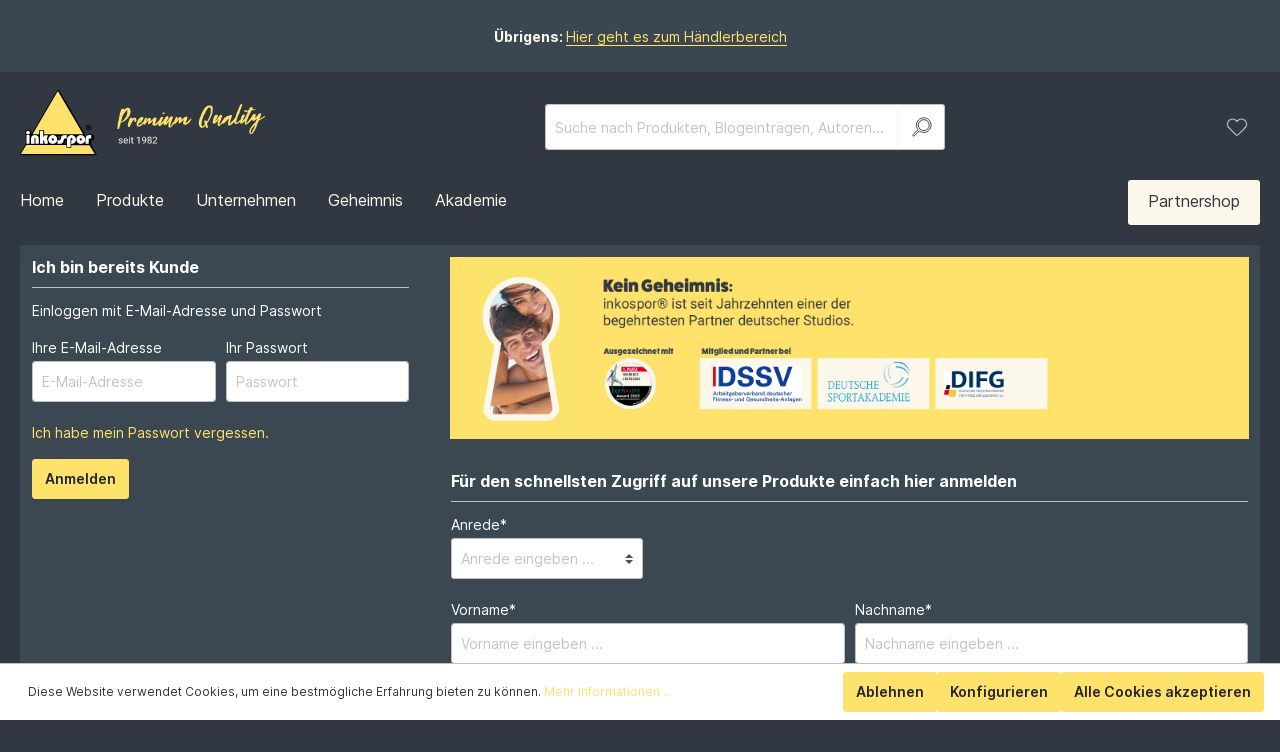

--- FILE ---
content_type: image/svg+xml
request_url: https://www.inkospor.com/media/8a/4e/c0/1658825085/insta.svg
body_size: 1420
content:
<svg id="Ebene_1" data-name="Ebene 1" xmlns="http://www.w3.org/2000/svg" viewBox="0 0 613.66 432.99"><title>insta</title><path d="M431.81,127.3c-1-23-4.73-38.82-10.06-52.53a110.92,110.92,0,0,0-63.36-63.35c-13.78-5.33-29.52-9-52.53-10.06C282.68.25,275.33,0,216.54,0S150.39.25,127.3,1.27,88.48,6,74.78,11.33a105.65,105.65,0,0,0-38.4,25,106.6,106.6,0,0,0-25,38.32c-5.33,13.79-9,29.52-10.06,52.53C.25,150.39,0,157.75,0,216.54s.25,66.15,1.27,89.24S6,344.6,11.34,358.3a110.9,110.9,0,0,0,63.35,63.35c13.79,5.33,29.52,9,52.53,10.06S157.67,433,216.46,433s66.15-.25,89.24-1.27,38.82-4.73,52.53-10.06a110.75,110.75,0,0,0,63.36-63.35c5.33-13.79,9-29.52,10.06-52.53s1.27-30.45,1.27-89.24S432.82,150.39,431.81,127.3Zm-39,176.78c-.93,21.15-4.48,32.57-7.44,40.18a71.83,71.83,0,0,1-41.11,41.11c-7.61,3-19.11,6.51-40.18,7.44-22.84,1-29.69,1.27-87.46,1.27s-64.71-.25-87.46-1.27C108,391.88,96.6,388.33,89,385.37a66.63,66.63,0,0,1-24.87-16.16A67.32,67.32,0,0,1,48,344.35c-3-7.61-6.51-19.12-7.44-40.18-1-22.84-1.27-29.69-1.27-87.46s.25-64.71,1.27-87.46C41.45,108.1,45,96.68,48,89.07A65.81,65.81,0,0,1,64.2,64.2,67.21,67.21,0,0,1,89.07,48c7.61-3,19.12-6.51,40.18-7.44,22.84-1,29.69-1.27,87.46-1.27s64.71.25,87.46,1.27c21.15.93,32.57,4.48,40.18,7.44A66.58,66.58,0,0,1,369.21,64.2a67.3,67.3,0,0,1,16.16,24.87c3,7.61,6.51,19.11,7.44,40.18,1,22.84,1.27,29.69,1.27,87.46S393.83,281.25,392.82,304.08Z" fill="#ffe36a"/><path d="M216.54,105.31A111.23,111.23,0,1,0,327.77,216.54,111.26,111.26,0,0,0,216.54,105.31Zm0,183.38a72.15,72.15,0,1,1,72.15-72.15A72.16,72.16,0,0,1,216.54,288.69Z" fill="#ffe36a"/><circle cx="332.17" cy="100.91" r="25.97" fill="#ffe36a"/></svg>

--- FILE ---
content_type: image/svg+xml
request_url: https://www.inkospor.com/media/f8/f4/26/1655111355/inkospor_dreiecklogo_claim.svg
body_size: 58899
content:
<svg id="Ebene_1" data-name="Ebene 1" xmlns="http://www.w3.org/2000/svg" viewBox="0 0 320 83.07"><title>inkospor_dreiecklogo_claim</title><path d="M138.13,27.27a8.54,8.54,0,0,1-.13,1.28v.53a.52.52,0,0,0,0,.25,14.51,14.51,0,0,1-.37,1.41c-.23.62-.5,1.25-.76,1.83a5.78,5.78,0,0,1-.35.71c0,.08-.21-.08-.2.09s0,0,.08,0h0c-.08,0-.13-.08-.21,0-.16.29-.35.54-.51.8s-.39.5-.55.76a9.68,9.68,0,0,1-.63.84,8.26,8.26,0,0,1-.75.93c-.08.13-.24.25-.32.38s-.12.13-.16.09c-.25-.07-.16.17-.24.25a.15.15,0,0,1-.12,0,4.71,4.71,0,0,1-.55.71,7.06,7.06,0,0,1-.56.47h-.08c-.08,0,0-.08,0-.08s-.12,0-.12.09a3.11,3.11,0,0,1-1,.77c-.4.22-.81.48-1.21.65a12.46,12.46,0,0,1-1.29.61,6.6,6.6,0,0,1-1.55.38c-.08,0-.16.09-.24.09h0a.37.37,0,0,0-.2,0c-.22.75-.45,1.49-.67,2.28-.26,1-.47,2-.77,3a14.09,14.09,0,0,1-.67,2.24,1.27,1.27,0,0,1-.88.77.81.81,0,0,1-.45,0c-.21,0-.37,0-.5-.15a4.73,4.73,0,0,0-.34-.4c-.13-.12,0-.16-.09-.24s0,0,0-.08a2.53,2.53,0,0,1,0-1.11.31.31,0,0,0,0-.21.15.15,0,0,0,0-.08c.2-.21.11-.54.26-.75a1.3,1.3,0,0,0,.14-.66v-.33c0-.09.07-.45.1-.66H122v-.37a5.45,5.45,0,0,1,.14-.78c.08.08.08.08.13.28a1.8,1.8,0,0,0,.07-.41.51.51,0,0,0,0-.24c0-.16-.08.08-.16,0a4.39,4.39,0,0,1,.18-1V42a1,1,0,0,1,.11-.58c.11-.17-.05-.37.07-.54s0-.33.07-.49,0-.08,0-.17a3.07,3.07,0,0,1,.21-1.2,1.21,1.21,0,0,1,.14-.66c0,.25.1.49-.14.7,0,.12,0,.29.17.36s.16-.09.16-.17c0-.25.15-.42.19-.66a4.51,4.51,0,0,1,.06-.74,2.07,2.07,0,0,0,.07-.5c.07-.54.13-1,.2-1.57a5.85,5.85,0,0,1,.33-1.41,3.51,3.51,0,0,0,.15-.62c.07-.41.1-.87.17-1.28a4.83,4.83,0,0,1,.14-.66c.15-.46.22-1,.33-1.41a2.32,2.32,0,0,1,.15-.58,1.27,1.27,0,0,0,.14-.87.16.16,0,0,1,.08-.13.5.5,0,0,0,.08.12c.22-.79.45-1.57.67-2.4a1.17,1.17,0,0,1,.07-.49,4,4,0,0,0,.15-.42,2.84,2.84,0,0,1,1.14-1.51v.08l.08-.08a2.49,2.49,0,0,1,.73-.39,2.87,2.87,0,0,1,1,0,3.24,3.24,0,0,1,.58.19.88.88,0,0,1,.5.27c.17.16.25.28.14.53A8.77,8.77,0,0,0,130,26a1.15,1.15,0,0,0,.59-.76h-.12a1.45,1.45,0,0,1,.52-.59,3.11,3.11,0,0,0,.83-1c-.12.09-.28.13-.36.3s-.12,0-.16.09,0,0,0,.08a2.38,2.38,0,0,1,.92-.89.25.25,0,0,1,.16,0c.08.12.08,0,.12,0s.12-.21.2-.21a11.42,11.42,0,0,1,1.26-.45,3.11,3.11,0,0,1,.62,0,2.6,2.6,0,0,1,1.11.13l.42.23a.28.28,0,0,0,.17.08,1.16,1.16,0,0,1,.76.55,3.69,3.69,0,0,1,.65,1.09,7.6,7.6,0,0,1,.5,1.71.52.52,0,0,1,0,.25,1,1,0,0,0,.05.37c.05.12,0,0,0,.08A1.2,1.2,0,0,1,138.13,27.27ZM121.59,49.12a.14.14,0,0,1,.08-.12c.08,0,0,.08,0,.12Zm.24-3h-.08l.08-.08h0A.15.15,0,0,1,121.83,46.15Zm.6-3a.45.45,0,0,1,0-.2h0A.46.46,0,0,0,122.43,43.18Zm.12-1.44a.15.15,0,0,0-.16.21,1.4,1.4,0,0,1,0,.41v.33a1.85,1.85,0,0,0,.17-1Zm.07-.37a1.19,1.19,0,0,0-.07.37.33.33,0,0,0,.08-.37Zm.1-.82h-.12v.82a2.55,2.55,0,0,0,.13-.83Zm.15-.5v-.21c-.24,0,0,.16,0,.16Zm0-1.6a2.47,2.47,0,0,1,.06-.62c.18.28,0,.45-.06.61Zm11.17-12.23c.12-.17,0-.29,0-.41a1.51,1.51,0,0,0-.05-.45l-.14-.61a.63.63,0,0,0-.31.5c.21.12.09.24,0,.29a1,1,0,0,0-.4.55,1.24,1.24,0,0,0,.28-.21,1.33,1.33,0,0,0,.2-.25c.05.33.05.33-.2.25a1.36,1.36,0,0,1-.23.42c-.08.13-.2.17-.28.25-.36.34-.72.68-1.08,1.06a3.82,3.82,0,0,0-.83,1c0,.08-.16.13-.24.21a.15.15,0,0,1,0,.12l-.71,1c-.24.33-.58,1-.9,1.55-.08.13-.11.33-.32.38h0s-.08,0-.12-.12c-.19.42-.35.75-.54,1.13V33a1.52,1.52,0,0,1-.26,1,1.57,1.57,0,0,0-.19.62.49.49,0,0,1-.15.46.85.85,0,0,1-.07.41c-.19.62-.41,1.24-.56,1.9-.11.41-.22.83-.37,1.28a7.18,7.18,0,0,0-.18.91c0,.21,0,.29.26.32a1,1,0,0,0,.32-.09,4.68,4.68,0,0,0,.53-.22,4.89,4.89,0,0,0,1.89-1.37c.08-.08.24-.21.32-.3a1.5,1.5,0,0,1,.6-.51,3.71,3.71,0,0,0,.44-.38v-.16h0a.08.08,0,0,1-.08-.08h0c0-.08.07-.29.28-.25a.21.21,0,0,1,.1-.28h0c.08-.13.12-.25.19-.37l.2-.33c.24-.34.43-.71.67-1,.08-.17.11-.33.19-.5a2.84,2.84,0,0,0,.11-.33.28.28,0,0,1-.07.37c0,.17,0,.37-.23.46,0,.12.09.2.25.2a1.4,1.4,0,0,0,.27-.46c.15-.41.22-.83.37-1.24a1.71,1.71,0,0,1,.15-.41,1.82,1.82,0,0,0,.23-.66,3,3,0,0,1,.15-.58c.23-.42.18-.91.45-1.29V30a.2.2,0,0,1,0-.28h0a.29.29,0,0,0,.12-.25,3,3,0,0,0,0-1.27v-.12a4.77,4.77,0,0,0,0-1.52c-.12-.22-.2-.34-.12-.34Zm-6.79-1.9h-.08C127.21,24.23,127.21,24.23,127.29,24.32Zm.91,9.58a.78.78,0,0,0,0,.29c-.13-.19-.13-.25,0-.3Zm.08-.13-.08.08v-.08Zm.3-1Zm1-2.41h0c0-.08,0-.12.08-.17h0a.32.32,0,0,0-.1.16Zm.58,7.05h-.08s.06-.18.1-.14Zm0,0h.08a.29.29,0,0,0-.05-.14Zm.35-.46v0Zm0,.08Zm.08-8.21v.08a.15.15,0,0,1,.12,0v-.27Zm.4-4.4a3.46,3.46,0,0,0-.4.34c.11-.52.11-.52.52-.53Zm-.26.75a.4.4,0,0,0,.28-.34l-.16.16Zm0,11.7a.28.28,0,0,1,.08-.17h-.08c.14-.11.14-.07.14,0Zm.16-.25c.08-.09.16-.13.24-.21H131Zm.48,2.2h0s.14-.11.14-.19Zm.11-3.08c-.12,0-.08.08,0,.17s.14-.28.14-.37Zm.19-.21a.91.91,0,0,1-.12.21c.23-.2.23-.28.23-.41Zm.15-.21h-.08v.17a.57.57,0,0,0,.19-.37Zm.31-.5Zm1.42,2.43a.58.58,0,0,1-.07.25c-.13-.23-.05-.28.07-.28Zm.08-.08h0l-.08.08h0a.15.15,0,0,0,.09-.12Zm.2-.21a.41.41,0,0,1-.2.17c0-.16.08-.2.2-.21Zm1.47-1.81Zm.9-1.42h0v.08h-.08s0-.12.08-.12Zm.73-1.67v-.16h0v.16Zm0-.45v0Zm.46-.83v-.08l-.08.08Zm.08-.25h0v.16a1.05,1.05,0,0,0,0-.2Zm.14-.74h0l-.11.5h.08V30a.61.61,0,0,0,.06-.33Zm.3-3.67c0-.08,0-.16-.09-.2h-.08a.58.58,0,0,1,.09.24s.07-.12.11-.12Zm0,2.42V28.3h0Z" fill="#ffe26b"/><path d="M145.49,38.54a5.09,5.09,0,0,1,0,.78,1.54,1.54,0,0,1-.75,1c-.37,0-.65.22-1,.07H144a2.57,2.57,0,0,0-.46-.23.86.86,0,0,1-.47-.72,3.78,3.78,0,0,0-.21-1.51c-.09-.24,0-.49-.15-.73h0c0-.08-.08-.08-.12,0a1.06,1.06,0,0,1-.44.51H142a1.39,1.39,0,0,1-.35.58,8.4,8.4,0,0,0-.51.75c-.28.38-.51.71-.75,1.09-.08.13-.16.29-.27.46h0c-.27.46-.59.92-.9,1.38a5.38,5.38,0,0,0-.54,1c-.31.75-.65,1.5-1,2.25a10.11,10.11,0,0,1-.46,1,1.07,1.07,0,0,1-.56.47c-.08,0-.29-.07-.2.17h-.21a.41.41,0,0,1,0-.12.46.46,0,0,1-.12.09.69.69,0,0,1-.29,0h0a.75.75,0,0,1-.75-.31A.45.45,0,0,1,135,46a.15.15,0,0,0,0-.12,1.77,1.77,0,0,1,0-.66.35.35,0,0,0-.09-.28l-.12.13c-.17-.12-.09-.33-.05-.41a.5.5,0,0,0,0-.41.28.28,0,0,1,.08-.17,1.82,1.82,0,0,1,.14.45.74.74,0,0,0-.1-.65c-.08,0,0-.2,0-.33A.71.71,0,0,0,135,43v-.08c.07-.41.1-.78.17-1.2s.18-.83.25-1.2a.66.66,0,0,1,.16-.29v.37a4.37,4.37,0,0,0-.18.7v.16s.17.08.21,0a3.91,3.91,0,0,0,.22-.75,6.3,6.3,0,0,1,.39-1.94c0-.12.12-.25.15-.37a1.26,1.26,0,0,0,.15-.33c.11-.33.18-.66.3-1a4.44,4.44,0,0,1,.78-1.34,7.17,7.17,0,0,1,.56-.51c.08-.08.16-.09.21,0a3.14,3.14,0,0,1,1.85,0,.62.62,0,0,1,.47.48,1.28,1.28,0,0,1-.14.79l-.15.33.24-.17.6-.63a1.46,1.46,0,0,1,.64-.47h0a2.59,2.59,0,0,1,1.75-.46,1.37,1.37,0,0,1,.87.34l.08.08a2.12,2.12,0,0,1,.7,1.33A11.61,11.61,0,0,1,145.49,38.54ZM135,46.39v.08h0Zm.21-3.78-.24.25a2.08,2.08,0,0,0,.14.53,4.08,4.08,0,0,0,.11-.72Zm-.13,3.9H135c-.08,0,0,0,.09.06Zm0-2.75a.45.45,0,0,0,0-.2v.2Zm.2-1.44v-.16s-.07.14,0,.22Zm0-.29h-.08v.08h.13Zm.07-.37h0a.25.25,0,0,0,0,.16.22.22,0,0,0,0-.1Zm4.35-2.83c-.24.17-.19.5-.31.75.33-.13.28-.41.36-.66Zm0,0c.08-.13.2-.21.28-.34a1.8,1.8,0,0,0-.23.39Zm2.88-1h.08V38s-.08,0-.08-.12Zm.89,2.44Zm1-4.83a.08.08,0,0,1-.08-.08h0a.15.15,0,0,1-.12,0l.17.16a.15.15,0,0,1,.13,0Zm.58,1.34h0V37h0c.1,0,.1,0,.1-.08Zm0,.86a.15.15,0,0,0,0,.12Zm.1.61a.7.7,0,0,1,0-.29h0Zm0,.33h0v-.16h0c.17.16.17.2.17.24Z" fill="#ffe26b"/><path d="M145.63,41.77a.18.18,0,0,0-.12,0c.08-.08.12-.09.16-.09h0a.09.09,0,0,1,0,.1Zm0,.12h0a.31.31,0,0,1-.08.21h0c.05-.1.05-.16.09-.2Zm11-2.26a.2.2,0,0,1,0,.28h0l-.32.34a1.44,1.44,0,0,0-.47.71H156a.88.88,0,0,0,.16-.25.14.14,0,0,0,.12-.09h0v.08a.86.86,0,0,0-.16.25c-.08.08-.12.17-.2.25s-.16.21-.28.21a3.28,3.28,0,0,1-.84.85c-.12.09-.2.21-.32.3a7.65,7.65,0,0,1-.56.55,6.34,6.34,0,0,1-.52.43,7.58,7.58,0,0,0-.88.72c-.2.17-.4.26-.56.39s-.4.34-.6.47a13.13,13.13,0,0,1-1.65,1,3.53,3.53,0,0,1-1.83.38,2,2,0,0,1-1.29-.58,2.64,2.64,0,0,0-.34-.36.2.2,0,0,0,0-.28h0c-.09-.16-.13-.32-.22-.49a2.12,2.12,0,0,1-.24-1.22,5,5,0,0,1,0-1.11,1.25,1.25,0,0,1,.34-.87c.08,0-.17-.16,0-.21s.08-.13.12-.21,0-.17.07-.25a1.48,1.48,0,0,1,.27-.75,5.17,5.17,0,0,1,.62-1.37,15.28,15.28,0,0,1,.79-1.4c.2-.29.39-.55.55-.84a.4.4,0,0,0,.2-.17.79.79,0,0,0,0-.33c.13.08.21,0,.25,0a1.1,1.1,0,0,1,.24-.21,6.8,6.8,0,0,1,1.32-1.11,3.21,3.21,0,0,1,2.16-.6,3.28,3.28,0,0,1,1.08.34c.33.15.39.52.44.85s-.07.45-.06.66a2.67,2.67,0,0,1-.22.7.31.31,0,0,1-.08.17,1.55,1.55,0,0,1-.11.46c-.11.33-.27.66-.38,1a1.41,1.41,0,0,1-.32.22.31.31,0,0,0-.16.29h-.08a.54.54,0,0,1-.32.34,1.3,1.3,0,0,0-.12.25l-.08.08h.08a.13.13,0,0,1,0,.08c-.12.13-.11.33-.32.34h0c0-.08.08-.13.08-.21l-.64.68c.08,0,.21.12.09.2a.82.82,0,0,1-.6.41.86.86,0,0,1-.16.25c0,.08-.12.13-.25,0a.2.2,0,0,1-.12.25l-.48.26a.24.24,0,0,1-.16,0v-.12H150a.15.15,0,0,0,0-.12.18.18,0,0,0-.16.09c0,.09-.08.08,0,.16-.16,0-.28.17-.45.22s-.53.14-.77.23l-.08.08c-.08.08,0,0,0-.08s0,0,.08,0a.31.31,0,0,1,.28-.17.35.35,0,0,0,.36-.22.81.81,0,0,0-.62,0c-.33,0-.4.3-.48.55a3.91,3.91,0,0,0,0,1v1.4a.22.22,0,0,0,.25.16,1.46,1.46,0,0,0,.36-.18l.77-.39a8.85,8.85,0,0,1,1-.69c.36-.22.44-.3.52-.55l.16-.13a.59.59,0,0,0,.08.12c.36-.34.72-.72,1.08-1.06a2.72,2.72,0,0,0,.32-.38,2.48,2.48,0,0,1,.8-.8c.16-.13.32-.3.48-.42h0V40.4h0c0-.08,0-.08.08,0,.28-.3.47-.63.79-.93h.12a8.83,8.83,0,0,1,.68-.6,1.24,1.24,0,0,1,1.35-.08c-.07.25-.27.42-.35.71a3.13,3.13,0,0,1-.43.67c.19-.23.35-.36.51-.53ZM146,45.26Zm.17.2v.12a.08.08,0,0,0-.08-.08Zm2.21-3a.25.25,0,0,1,.08-.21c.08-.09,0,0,0,.08S148.38,42.43,148.38,42.48ZM149,40.2a2.2,2.2,0,0,0,.32-.26v-.08l.08-.08v.08l.12-.09a.45.45,0,0,1,.24-.38,1.79,1.79,0,0,0,.24-.21c-.12,0-.21,0-.13-.16s.15-.42.39-.5c0,0,.12-.09.08-.13,0-.2.12-.17.2-.21a2.29,2.29,0,0,0-.17-.28A10.06,10.06,0,0,0,149,40.2Zm.34,5.82c-.12,0-.2,0-.28.13a.26.26,0,0,0,.27-.15Zm-.08-4.1a.13.13,0,0,0,0-.08h0Zm.06-2Zm.43-.58Zm.24,2.17h0v.08a.8.8,0,0,0,0-.11Zm.09-2.38h0v0Zm1.07,1.49c-.2.17-.4.38-.6.55-.21,0-.28.13-.36.26a1.44,1.44,0,0,1,.36-.18v-.08h.21a.28.28,0,0,1,.16-.25,1.81,1.81,0,0,0,.22-.33ZM150.28,39v-.12s-.08.08-.08.13Zm.26-.79a1.27,1.27,0,0,0,.05.41.43.43,0,0,1,.2,0A2.73,2.73,0,0,1,151,38a1.38,1.38,0,0,0,.23-.5.15.15,0,0,0-.12,0c-.2.22-.36.47-.56.68Zm.93,2.23c-.17,0-.2.13-.28.17a1.77,1.77,0,0,1,.27-.2Zm-.18-3.2v.17a.57.57,0,0,0,.12-.17Zm.28-.26h.08c.08,0,0-.12,0-.16h0s-.09.1-.09.14Zm.36,7.79c0-.08,0-.2-.17-.08s0,.08-.08.08ZM152,40l.08-.08h0A.08.08,0,0,1,152,40h0c-.08,0-.12.17-.16.25h-.08a.15.15,0,0,1,0-.08A.44.44,0,0,0,152,40Zm.4-.46v-.08c0-.08.07,0,0,0Zm.59-.63V38.8h0Zm.08-.08H153s0-.12.05,0Zm.36-.42V38.3h0Zm.44-1.48Zm.08,0v-.2c.06,0,.12.06,0,.11Zm2.37,3.83Zm.2-.13c-.08,0-.12,0-.16.09,0-.12,0-.2.12-.13a1.81,1.81,0,0,0,.11-.37c.05.19.05.19-.07.36Z" fill="#ffe26b"/><path d="M175.15,39.16c.08,0,.16,0,.13.08a.61.61,0,0,1-.11.29l-.24.25h0a9,9,0,0,0-.6.72c-.24.29-.39.59-.59.88h.12a1.9,1.9,0,0,1-.28.3c-.12.25-.23.5-.56.51a.18.18,0,0,0-.12.13.77.77,0,0,1-.39.55,6.66,6.66,0,0,1-.8.72l-.08.08c-.44.3-.92.69-1.41,1a2.89,2.89,0,0,1-1.38.45h-.16a2.65,2.65,0,0,1-2.52-.5,1.69,1.69,0,0,1-.47-.77,2.6,2.6,0,0,1-.1-1.84v-.12a1.9,1.9,0,0,1,.22-.83,2.36,2.36,0,0,0,.15-.5.31.31,0,0,1,.08-.17,9.13,9.13,0,0,1,.61-1.66,1.87,1.87,0,0,0-.76.56l-.68.72c-.2.21-.4.46-.64.68a1.37,1.37,0,0,0,.12-.25c-.12,0-.2,0-.24.09a13.07,13.07,0,0,0-1,1.18,7.1,7.1,0,0,1-1.72,1.45c-.12,0-.24.13-.36.18s-.4.22-.57.18a.81.81,0,0,1-.5-.23,1.07,1.07,0,0,1-.4-1,1,1,0,0,1,0-.33.85.85,0,0,1,.19-.66s.08-.17,0-.21a.25.25,0,0,1,0-.35h0a6,6,0,0,0,.18-.83c0-.12-.09-.28.15-.33V39.5c-.09-.24.11-.46.1-.7a.16.16,0,0,1,.13.08c.07-.21.07-.37-.1-.49a1.61,1.61,0,0,0-.8.76c-.44.51-.83,1-1.27,1.6-.28.38-.55.71-.83,1.09s-.63.88-.95,1.3l-.24.25c-.52.43-.56.63-1.09.53a1.45,1.45,0,0,1-.54-.19,1,1,0,0,1-.51-.77,5.87,5.87,0,0,1,.21-2.39c.26-.87.56-1.78.86-2.65.15-.46.3-.91.49-1.37a1.87,1.87,0,0,1,1.6-1.28,2.25,2.25,0,0,1,.74,0,.56.56,0,0,1,.47.73,1.21,1.21,0,0,1-.15.41c-.15.42-.3.83-.41,1.2a13,13,0,0,1-.57,1.41.37.37,0,0,1,.21,0,1.07,1.07,0,0,1-.24.21c0,.08-.16.29-.11.41a1,1,0,0,0,.43-.63,1,1,0,0,0,.2-.21,1,1,0,0,1,.48-.55.42.42,0,0,0,.16-.21,2.5,2.5,0,0,1,.15-.33h-.08c-.08,0-.21-.16,0-.17h.08c.08,0,0-.08.08-.08a.37.37,0,0,1,.31-.42h0a2.79,2.79,0,0,1,.67-.88c-.12.21-.23.46-.35.67.24-.29.52-.55.76-.8a.57.57,0,0,0-.17-.12,2.18,2.18,0,0,1,.89-.52,3.53,3.53,0,0,1,.66-.06l.08.08a3,3,0,0,1-.57.18,7.21,7.21,0,0,0,.94,0,1.8,1.8,0,0,1,1.25.66.14.14,0,0,0,.08.12h.08a1.56,1.56,0,0,0-.47-.56,4.44,4.44,0,0,0-.46-.36c-.21,0-.45.1-.66-.06.37-.13.37-.13.7.06a1.3,1.3,0,0,1,1.1,1.16.58.58,0,0,1-.07.25c-.08,0-.21-.08-.16.09a2,2,0,0,1,0,.7.56.56,0,0,1,.13.16h0v.58a.69.69,0,0,1-.07.41.74.74,0,0,1-.16.21h0v-.08a.24.24,0,0,1,0-.17c.08-.17,0-.33,0-.53a1.82,1.82,0,0,0-.3.83,8.8,8.8,0,0,1-.38.92v.21c.28-.3.56-.59.79-.89a7.2,7.2,0,0,0,.48-.59,16.73,16.73,0,0,1,2.2-2,4.38,4.38,0,0,0,.64-.59A5.13,5.13,0,0,1,168.23,35a2,2,0,0,1,1.48,0,2.82,2.82,0,0,1,.54.19,1,1,0,0,1,.52,1,1.67,1.67,0,0,1-.18.87,12.22,12.22,0,0,0-.4,1.65c0,.12-.12.21-.16.29a.87.87,0,0,0-.16.25c-.19.5-.38,1-.57,1.54l-.45,1.37a1.4,1.4,0,0,0,0,.82c.08-.17.24-.09.32-.17.36-.38.93-.48,1.25-.9a1.72,1.72,0,0,1,.28-.17h0a2.07,2.07,0,0,1,.32-.3c.12-.13.16-.25.32-.3s.12-.17.16-.25v-.08c.37-.09.48-.43.72-.64a1.37,1.37,0,0,1,.44-.38c.16-.09.28-.3.44-.46a5.17,5.17,0,0,0,.79-.84.16.16,0,0,1,.08-.13c.41-.14.56-.55.84-.85a.77.77,0,0,1,1.08-.14h0A13.16,13.16,0,0,1,175.15,39.16Zm-17.21-.1h-.08c0-.06,0-.06.09,0Zm.61-1.12Zm.44-.38h0v.08s.06,0,.06-.08Zm.24-.29a.73.73,0,0,0,.16-.21h0a.89.89,0,0,1-.1.2Zm.42,4.46c-.17-.08-.13-.16,0-.29.14.08.14.16.06.28Zm0,.54h0v-.16h0v.15Zm0,.17Zm.87-6.51h0a.15.15,0,0,0,0,.12v-.12Zm.16,0c.12,0,.16,0,.2-.13s-.16,0-.2.07Zm.22,1.92a.22.22,0,0,1-.08.17c.09,0,.18-.07.09-.23Zm.22-2.1a.14.14,0,0,0,.12-.09.15.15,0,0,1-.12,0ZM162.57,43h.08l-.12.13h0a.84.84,0,0,1,.05-.23Zm.24-.17h.08c.08,0,0,0,0,.08h-.08Zm.56-.59h.08s0-.1-.07-.1Zm.16-4.15a.72.72,0,0,0,0,.25c.18-.11.1-.19,0-.35Zm0-.21h0v-.12h0Zm.13-1.15h0v-.16h0a.07.07,0,0,1,0,.06Zm.14.57v-.37c.13.12.17.24,0,.37a.57.57,0,0,1-.06.58.9.9,0,0,1,.1-.68Zm.57,3.76h.08c.08,0,0,0,0,.08h-.08Zm1.45.57a1.81,1.81,0,0,1-.23.42h0a.3.3,0,0,0,0,.16.87.87,0,0,0,.27-.68Zm.87-2.37Zm.14-.78h-.08a.16.16,0,0,1-.08.13c-.08,0,.17-.19.21-.23Zm-.06.58Zm.23-.5v-.29s-.08,0,0,.18Zm1.82,4.59a.31.31,0,0,0-.16,0h0s.16-.07.2-.16ZM170,39Zm3.18.31v.08h0Zm.4,2.41Zm.32-.26a.83.83,0,0,1,.31-.58,1.38,1.38,0,0,1,.16-.21c.09.16,0,.21-.07.29a2.39,2.39,0,0,1-.39.5Zm1-2.08a9.52,9.52,0,0,0-.68.72,1.43,1.43,0,0,0,.78-.72Zm0,.61c.09.24,0,.41-.4.55h-.08v-.08A2.5,2.5,0,0,0,175,40Zm.23-.82-.12.13a.33.33,0,0,0,.14-.14Z" fill="#ffe26b"/><path d="M182.35,38.37a5.88,5.88,0,0,1-.75,1,.31.31,0,0,1-.2.09s.08-.17,0-.12a.85.85,0,0,0-.24.17c-.28.3-.56.51-.84.81a.85.85,0,0,0-.24.29,2,2,0,0,1-.75,1,6.65,6.65,0,0,0-.51.63l-.12.13c-.16.17-.4.3-.48.55s-.36.38-.52.55-.36.42-.52.59a5.23,5.23,0,0,1-.52.47c-.32.26-.64.47-1,.73a.14.14,0,0,0,0,.08,4.32,4.32,0,0,1-1.43.37,1,1,0,0,1-1.18-1c-.05-.41-.23-.86.09-1.19v-.25c0-.74.53-1.45.51-2.23v-.16h0a.28.28,0,0,1,.08-.17,3,3,0,0,1,.17-1c0-.08.16-.13.2-.25s.16-.25.15-.33a.41.41,0,0,1,.11-.37V38.6h-.08a.9.9,0,0,1,0-.33,1.56,1.56,0,0,1,.11-.41,1.49,1.49,0,0,1,.15-.37v-.16c0-.21.2-.33.23-.58A1.63,1.63,0,0,1,175,36c.08-.13.12-.25.19-.37a1.26,1.26,0,0,1,.27-.67l.08-.08a1.47,1.47,0,0,1,.6-.63c.08,0,.12-.17.24-.17h.12a.15.15,0,0,0-.12,0c-.08,0-.16.13-.24.17l-.36.38-.24.25-.08.08c0,.08.13.12,0,.25a.31.31,0,0,0-.08.21c.08-.21.32-.21.44-.38a2.39,2.39,0,0,1,.56-.55,1.68,1.68,0,0,1,2.17-.19,1,1,0,0,1,.36,1.1,10.39,10.39,0,0,1-.38,1l-.47.88c0,.08,0,.12-.08.17a.57.57,0,0,0-.19.46c0,.08,0,.12-.11.25V38a4.37,4.37,0,0,1-.62,1.33.31.31,0,0,0-.08.21,1.78,1.78,0,0,1-.5,1.16c-.08.08-.08.17-.11.29-.11.33,0,1-.34,1v.12a1,1,0,0,1,.24-.34c.08,0,.12,0,.17.08a.56.56,0,0,1,.27-.46c.28-.25.56-.51.84-.81s.48-.38.68-.6l.48-.51a11.44,11.44,0,0,0,1.43-1.73c.08-.13.11-.29.19-.42a1.2,1.2,0,0,1,1.13-.61,1.16,1.16,0,0,1,.89,1.66ZM173.52,41h.08a.15.15,0,0,0,0,.08.11.11,0,0,0-.08,0Zm.4-1.78H174l-.08.08Zm.18-.66Zm.28-.3v-.08h-.08Zm.07-.29h0v0Zm0-.53v.37c.2-.16.24-.29.07-.36Zm.25-.17a.6.6,0,0,0,.07-.25.2.2,0,0,0,0,.21Zm.15-.46h0a.25.25,0,0,1,0,.16.49.49,0,0,1,.15-.19Zm0-.12c.24-.13.24-.34.27-.54a4.83,4.83,0,0,0-.21.51Zm.26-1v.16a1.83,1.83,0,0,1,0,.21c.16-.09.07-.25.19-.37Zm.39,7.58a.57.57,0,0,1-.17-.12.74.74,0,0,0-.14.66,6,6,0,0,0,.37-.52Zm.66-1.09H176a.49.49,0,0,1-.32.38.16.16,0,0,1-.08.13c-.08,0-.08.13,0,.21a1.45,1.45,0,0,0,.63-.7Zm-.41.06v.12l.08-.08ZM176,43h0v.08C176,43.16,175.92,43,176,43Zm1.74-5Zm.42-7.89a1,1,0,0,0-.06-.49c-.13-.24.27-.46.47-.67h.12a.48.48,0,0,1,.67-.12h0c.12-.09.24-.21.15-.33s.12-.09.2-.17l-.13-.12a.14.14,0,0,1,0-.08.54.54,0,0,1,.5.11,2.6,2.6,0,0,1,.85,1,.44.44,0,0,1,.05.33c0,.08,0,.12-.2.13,0,0-.12,0-.12.09,0,.45-.56.55-.88.77H179a3.09,3.09,0,0,0-.61.06h0v-.16a.32.32,0,0,1-.33-.07,1.07,1.07,0,0,1-.31-.69c.14.12.19.28.31.36Zm.08.08h0ZM179.5,39h-.08a.15.15,0,0,1,0,.08V39Zm.2,2.54a1.83,1.83,0,0,0-.07.33c-.22-.26,0-.3,0-.35Zm.08,0Zm.95-1.18h-.08v-.08Zm0-10.18h0a.06.06,0,0,1-.06-.06Zm.16-.25Zm.67,7.12a.73.73,0,0,0-.65.14Zm-.13,2.59Zm.82-1.58V38h0Zm.15-.46c0,.08,0,.17-.08.17s0,0,0,.08h.08a.73.73,0,0,1,0-.31Z" fill="#ffe26b"/><path d="M197.38,37.18a.84.84,0,0,1-.19.46,1.35,1.35,0,0,0-.23.42,6.17,6.17,0,0,1-.79,1,14.91,14.91,0,0,1-1.63,1.57,2.47,2.47,0,0,0-.32.34c-.39.63-1,1.14-1.43,1.73a2.12,2.12,0,0,1-.44.42c-.4.46-.79.93-1.23,1.35a8.35,8.35,0,0,1-.64.59,3.51,3.51,0,0,0-.63.72c0,.12-.16.21-.24.29s-.08,0-.12,0l-.72.72a3.14,3.14,0,0,1-1.17.73,1.72,1.72,0,0,1-1.78-.52c-.09-.12-.21-.24-.14-.41-.21-.2-.1-.45-.14-.65a12.16,12.16,0,0,1,0-1.35,8.81,8.81,0,0,1,0-1.15.94.94,0,0,0,.07-.33c0-.08-.09-.2,0-.29a3.62,3.62,0,0,1,.17-1.2c.15-.37.22-.79.33-1.16a2.61,2.61,0,0,0,.22-.75c.28-.25.27-.62.38-.91a9.59,9.59,0,0,0,.34-1h0a3.08,3.08,0,0,0-.82,1.42h.08a1.23,1.23,0,0,1-.15.33c0,.08-.12.17-.16.25-.24.3-.48.55-.71.88s-.27.46-.43.71a.62.62,0,0,0,.25,0,5.6,5.6,0,0,1-.36.46c-.12.17-.15.46-.48.34a.39.39,0,0,0,0,.12c0,.12,0,.21-.12.29a12.53,12.53,0,0,1-1,1.06,1.59,1.59,0,0,1-.44.26.85.85,0,0,0-.24.17,2.22,2.22,0,0,1-1.84.38,1.3,1.3,0,0,1-.84-.63c-.09-.24-.26-.44-.35-.69a2.34,2.34,0,0,1-.06-.53l.1-.86a2.09,2.09,0,0,1,.1-.7,3.68,3.68,0,0,0,.1-.66,5,5,0,0,1,.1-.66,3.79,3.79,0,0,1,.18-.66l0-.08a1.17,1.17,0,0,1,.27-.71h0c-.09-.37.19-.66.26-1a3.89,3.89,0,0,1,.38-1,12.89,12.89,0,0,0,.69-1.54,3,3,0,0,1,.87-1,2.25,2.25,0,0,1,1.67-.5,1.73,1.73,0,0,1,1.33.49,1.21,1.21,0,0,1,.4.89,1.67,1.67,0,0,1-.3,1c-.08.13-.11.33-.19.5a1.09,1.09,0,0,1-.23.42v-.16s-.12,0-.12.09l-.7,1.25a4.46,4.46,0,0,1-.54,1,4,4,0,0,0-.69,1.54h0l-.86,1.54a.25.25,0,0,0,0,.17l.16-.13c.24-.38.51-.71.79-1.09l.08-.08.08-.08c.08-.08,0,.08,0,.12a2.93,2.93,0,0,1,.82-1.26l.47-.63c.71-.92,1.38-1.89,2-2.81.47-.63.95-1.3,1.46-2h0a3,3,0,0,1,1-.56,2.11,2.11,0,0,1,1.23,0,1,1,0,0,1,.72.76v.12a12.11,12.11,0,0,1-.58,2.4c-.23.66-.45,1.33-.68,2-.19.46-.34.87-.49,1.29s-.38,1-.57,1.45a11.45,11.45,0,0,0-.38,1.12,6.11,6.11,0,0,0-.26.79h0c-.08,0,0,.12-.08.21a.14.14,0,0,0,0,.08c-.28.25-.27.58-.38.92h0a1.83,1.83,0,0,0-.1.62,1.86,1.86,0,0,1,0,.21c-.08.13-.12.25,0,.33.12-.17.17.08.25.07a4.66,4.66,0,0,1,.44-.46,1.28,1.28,0,0,1,.28-.21,1.55,1.55,0,0,0,.56-.59c.12-.17.19-.37.44-.46.08,0,.12-.09.2-.17a1.44,1.44,0,0,1,.2-.33.24.24,0,0,1-.17,0c-.08,0-.08-.08,0-.12h0c0,.08.12-.13.16-.17s0,0,0-.08h0v-.08h-.08l.08-.08c.08,0,.16-.13.24-.17a.14.14,0,0,1,0-.08.08.08,0,0,1,.08-.08h0l.08-.08v-.16c.08-.13.2-.25.28-.38.13.2-.11.33-.11.5.2-.21.36-.42.56-.63,0,0-.08-.08-.13-.08s0-.08,0-.12a4.32,4.32,0,0,0,.4-.5,1.23,1.23,0,0,0,.32-.34c0-.08.16-.09.24-.13a.15.15,0,0,0,0-.08.47.47,0,0,1,.23-.38c.36-.34.68-.72,1-1.06a.19.19,0,0,1,0,.24c.21,0,.2-.21.28-.34h.08v-.08c0-.08.12-.09.2-.17h-.29l.36-.38c.2-.21.4-.38.6-.59a6.47,6.47,0,0,1,.56-.51c0-.17.2-.29.4-.46,0,.29-.24.38-.35.54a2.13,2.13,0,0,1-.56.47v.29a.42.42,0,0,0,.4-.22.09.09,0,0,1,.08-.08c.41-.14.56-.55.88-.81a1.08,1.08,0,0,1,.36-.22.85.85,0,0,1,.41.07A4.64,4.64,0,0,1,197.38,37.18Zm-17.16,1.45c-.08.13-.16.21-.24.34a.37.37,0,0,1,0,.2h.08a1.72,1.72,0,0,0,.16-.57Zm1-2.46v-.08h-.08Zm.89-1.87h0l.6-.51-.08-.08a7.3,7.3,0,0,0-.47.6Zm1.11-.81a.14.14,0,0,0-.12.09.25.25,0,0,1,.16,0Zm.14,7.13h0v.08a.06.06,0,0,0,0-.06Zm.07-7.19h0a.14.14,0,0,0,.12-.09.3.3,0,0,0-.11.12Zm.41-.14a.18.18,0,0,0-.16.09h.2Zm.2,5.37h.08s-.07.07-.07,0Zm.17-5.26Zm.22,4.63h0v.08h0Zm.66-1.34.08-.08a1.66,1.66,0,0,1-.08.21c-.11,0,0,0,0-.09Zm0,4.56a.13.13,0,0,0,0-.08h0a.13.13,0,0,0,0,.12Zm.08,0h0c.12-.17.2-.33.31-.5h.08a.13.13,0,0,0,0,.08h0c-.21.08-.28.25-.4.41Zm.77-1.83a1.32,1.32,0,0,0-.47.59,1.67,1.67,0,0,0,.45-.6Zm-.34,1.08h0c.12-.17.28-.3.4-.46,0,.23-.05.4-.41.45Zm.09-6.41a.15.15,0,0,1-.12,0Zm.3,5.69ZM188,45.84c-.16.09-.25,0-.33-.11C187.75,46,187.75,46,188,45.84Zm-.2-1.18v-.12a.14.14,0,0,0,0,.08h0Zm1-.08h.08l-.08-.08c-.08-.08,0,.08,0,.12Zm1.39-1.6v.08h.08Zm.17.08h-.08l-.08.08v.12a.72.72,0,0,0,.16-.16Zm.35-.46h0l-.08.08-.08.08-.08.08c-.08.08,0,.08,0,.12s.16-.2.24-.32Zm.59-.77Zm.24-.33a1.26,1.26,0,0,1-.2.29.26.26,0,0,0,.28-.29Zm1.15-1.31c.24,0,.36-.26.48-.47a5.08,5.08,0,0,0-.48.47.35.35,0,0,0-.28.09c-.08.09,0,.12,0,.16a1.82,1.82,0,0,1-.28.25l-.08.08c-.08.08,0,.08,0,.12-.16,0-.2.21-.32.34l-.12.13h0l.12-.13c.2,0,.24-.17.32-.34a.8.8,0,0,0,.36-.46Zm.67-1a.08.08,0,0,0,.08-.08h0a.09.09,0,0,1,0,.09Zm.33-.09h-.21a.5.5,0,0,1,.2-.21.14.14,0,0,0,.08.12c.08,0,.05.09,0,.1Zm.93-.81c-.17-.08-.21,0-.24.17a.86.86,0,0,1,.31-.16Zm1.19-1.47h-.08v-.08h.24s.08-.13.12-.13a.82.82,0,0,1,.91.1.31.31,0,0,1-.21,0,1.25,1.25,0,0,0-.78.06c-.08,0-.12,0-.16.09Z" fill="#ffe26b"/><path d="M213.54,38c.08,0,.16,0,.13.08a.61.61,0,0,1-.11.29l-.24.25h0a9,9,0,0,0-.6.72c-.24.29-.39.59-.59.88h.12a1.86,1.86,0,0,1-.28.3c-.12.25-.23.5-.56.51a.19.19,0,0,0-.12.13.77.77,0,0,1-.39.55,6.67,6.67,0,0,1-.8.72l-.08.08c-.44.3-.92.69-1.41,1a2.89,2.89,0,0,1-1.38.45h-.16a2.65,2.65,0,0,1-2.52-.5,1.69,1.69,0,0,1-.47-.77,2.6,2.6,0,0,1-.1-1.84v-.12a1.9,1.9,0,0,1,.22-.83,2.37,2.37,0,0,0,.15-.5.31.31,0,0,1,.08-.17,9.08,9.08,0,0,1,.61-1.66,1.87,1.87,0,0,0-.76.56l-.68.72c-.2.21-.4.46-.64.68a1.37,1.37,0,0,0,.12-.25c-.12,0-.2,0-.24.09a13.07,13.07,0,0,0-1,1.18A7.13,7.13,0,0,1,200.12,42c-.12,0-.24.13-.36.18s-.4.22-.57.18a.81.81,0,0,1-.5-.23,1.07,1.07,0,0,1-.4-1,1,1,0,0,1,0-.33.85.85,0,0,1,.19-.66s.08-.17,0-.21a.25.25,0,0,1,0-.35h0a6,6,0,0,0,.18-.83c0-.12-.09-.28.15-.33v-.08c-.09-.24.11-.46.1-.7a.16.16,0,0,1,.13.08c.08-.21.07-.37-.1-.49a1.62,1.62,0,0,0-.8.76c-.44.51-.83,1-1.27,1.6-.27.38-.55.72-.83,1.09s-.63.88-.95,1.3l-.24.25c-.52.43-.56.63-1.09.53a1.43,1.43,0,0,1-.54-.19,1,1,0,0,1-.52-.76,5.86,5.86,0,0,1,.3-2.34c.26-.87.56-1.78.86-2.65.15-.46.3-.91.49-1.37A1.87,1.87,0,0,1,196,34.1a2.25,2.25,0,0,1,.74,0,.56.56,0,0,1,.47.72,1.23,1.23,0,0,1-.15.42c-.15.42-.3.83-.41,1.2a13,13,0,0,1-.57,1.41.37.37,0,0,1,.21,0,1.07,1.07,0,0,1-.24.21c0,.08-.16.29-.11.41a1,1,0,0,0,.43-.63,1,1,0,0,0,.2-.21,1,1,0,0,1,.48-.55.41.41,0,0,0,.16-.21,2.69,2.69,0,0,1,.16-.33h-.08c-.08,0-.21-.16,0-.17h.08c.08,0,0-.08.08-.08a.37.37,0,0,1,.31-.42h0a2.8,2.8,0,0,1,.67-.88c-.12.21-.23.46-.35.67.24-.29.52-.55.76-.8a.57.57,0,0,0-.17-.12,2.17,2.17,0,0,1,.89-.52,3.53,3.53,0,0,1,.66-.06l.08.08a3,3,0,0,1-.57.18,7.28,7.28,0,0,0,.94,0,1.8,1.8,0,0,1,1.25.66.14.14,0,0,0,.08.12h.08a1.57,1.57,0,0,0-.47-.56,4.49,4.49,0,0,0-.46-.36c-.2,0-.45.1-.66-.06.37-.13.37-.13.7.06a1.3,1.3,0,0,1,1.1,1.16.58.58,0,0,1-.07.25c-.08,0-.21-.08-.16.09a2,2,0,0,1,0,.7.55.55,0,0,1,.13.16h0v.58a.69.69,0,0,1-.07.41.74.74,0,0,1-.16.21h0v-.08a.24.24,0,0,1,0-.17c.08-.17,0-.33,0-.53a1.82,1.82,0,0,0-.3.83,8.76,8.76,0,0,1-.38.91V39c.28-.3.56-.59.79-.89a7,7,0,0,0,.47-.59,16.8,16.8,0,0,1,2.2-2,4.3,4.3,0,0,0,.64-.59,5.16,5.16,0,0,1,1.36-1.07,2,2,0,0,1,1.48,0,2.82,2.82,0,0,1,.54.19,1,1,0,0,1,.52,1,1.68,1.68,0,0,1-.28,1,12.22,12.22,0,0,0-.4,1.65c0,.12-.12.21-.16.29a.87.87,0,0,0-.16.25c-.19.5-.38,1-.57,1.54l-.45,1.37a1.4,1.4,0,0,0,0,.82c.08-.17.24-.09.32-.17.36-.38.93-.48,1.25-.9a1.72,1.72,0,0,1,.28-.17h0a2,2,0,0,1,.32-.3c.12-.13.16-.25.32-.3s.12-.17.16-.25v-.08c.37-.09.48-.43.72-.64a1.36,1.36,0,0,1,.44-.38c.16-.09.28-.3.44-.46a5.21,5.21,0,0,0,.79-.85.16.16,0,0,1,.08-.13c.41-.14.56-.55.84-.85a.77.77,0,0,1,1.08-.14h0A13.26,13.26,0,0,1,213.54,38Zm-17.21-.1h-.08c0-.07,0-.07.09,0Zm.61-1.12Zm.44-.38h0v.08s.06,0,.06-.08Zm.24-.29a.73.73,0,0,0,.16-.21h0a.89.89,0,0,1-.1.2Zm.42,4.46c-.17-.08-.13-.16,0-.29.14.08.14.16.06.28Zm0,.54h0v-.16h0v.15Zm0,.17Zm.87-6.51h0a.15.15,0,0,0,0,.12v-.12Zm.16,0c.12,0,.16,0,.2-.13s-.16,0-.2.07Zm.22,1.92a.22.22,0,0,1-.08.17c.09-.07.17-.07.08-.23Zm.22-2.1a.14.14,0,0,0,.12-.09.15.15,0,0,1-.12,0ZM201,41.75h.08l-.12.13h0S200.93,41.79,201,41.75Zm.24-.17h.08c.08,0,0,0,0,.08h-.08Zm.56-.59Zm.16-4.15a.72.72,0,0,0,0,.25C202.1,37.09,202,37,202,36.84Zm0-.21h0v-.12A.15.15,0,0,1,202,36.63Zm.13-1.15h0v-.16h0Zm.14.57v-.37c.13.12.17.24,0,.37a.57.57,0,0,1-.06.58.9.9,0,0,1,.06-.63Zm.57,3.76h.08c.08,0,0,0,0,.08h-.08Zm1.45.57a1.79,1.79,0,0,1-.23.42h0a.3.3,0,0,0,0,.16A.87.87,0,0,0,204.25,40.38Zm.87-2.37Zm.14-.78h-.08a.16.16,0,0,1-.08.13c-.08,0,.13-.09.17-.13Zm-.06.58Zm.23-.5V37a.2.2,0,0,0,0,.28Zm1.82,4.59a.31.31,0,0,0-.16,0h.16Zm1.11-4.06Zm3.18.31v.08h0Zm.4,2.41Zm.32-.26a.83.83,0,0,1,.31-.58,1.38,1.38,0,0,1,.16-.21c.09.16,0,.21-.07.29a2.39,2.39,0,0,1-.37.5Zm1-2.08a9.52,9.52,0,0,0-.68.72,1.44,1.44,0,0,0,.76-.73Zm0,.61c.09.24,0,.41-.4.55h-.08V39.3a1.57,1.57,0,0,0,.58-.47Zm.23-.82-.12.13a.34.34,0,0,0,.17-.14Z" fill="#ffe26b"/><path d="M240.92,24.25a3.3,3.3,0,0,0-.39.75c-.08.17,0,.37,0,.53v.33a1.49,1.49,0,0,0,.07.9.57.57,0,0,1,.12-.17,1.44,1.44,0,0,1,.06.57.69.69,0,0,0,0,.58.36.36,0,0,1-.12.25c0-.21-.05-.41-.06-.61h0c0,.33-.06.66-.09,1a.21.21,0,0,1,.17.08c.09.33-.15.62-.18.91a.16.16,0,0,1-.08.13.31.31,0,0,1,0,.37c-.11.37-.22.79-.29,1.16l-.16.13a1,1,0,0,1-.07.37c0-.12-.09-.28.07-.37s0-.21,0-.33h-.08a4.18,4.18,0,0,0-.15.58c.08,0,.13.08.17.08a.64.64,0,0,1-.19.58.25.25,0,0,1,0,.17,8.24,8.24,0,0,1-.42,1.08.94.94,0,0,1,.14-.66.31.31,0,0,0,.08-.21c.08-.08.16-.17,0-.29a.43.43,0,0,0,0-.17h.17a2.54,2.54,0,0,1-.09-.28.6.6,0,0,1-.07.25s-.16,0-.2.13c-.19.54-.46,1-.65,1.62a14.94,14.94,0,0,1-1.19,2.91l-.35.5a7.11,7.11,0,0,1-.39.79c-.08.17-.15.37-.27.58l-.82,1.3a8.42,8.42,0,0,0-.67,1,2.5,2.5,0,0,1-.47.63,1.16,1.16,0,0,0-.39.59.28.28,0,0,1-.26.3h0a1.72,1.72,0,0,0,.06.78c.14.53.24,1.1.38,1.63v.12a2.61,2.61,0,0,1,.32,1.1c.09.33.1.61.19.9a1,1,0,0,1-.5,1.21h0c-.12,0-.29-.07-.37.13h0c-.33-.11-.7,0-1-.17a.16.16,0,0,1-.13-.08,4.87,4.87,0,0,1-.53-1.13,8.48,8.48,0,0,0-.59-1.91.71.71,0,0,0-.48.43,4.06,4.06,0,0,1-.51.67,1.24,1.24,0,0,0,.32-.17.47.47,0,0,1-.19.38c-.4.34-.8.64-1.2,1-.08,0-.16.13-.24.17s0,.08.08.12c-.81.39-.81.39-1,.2a.7.7,0,0,1-.69.23,6.88,6.88,0,0,1-.91-.1l-.42-.15-.67-.27a2.08,2.08,0,0,1-1.06-1,1.09,1.09,0,0,0-.21-.24,1.23,1.23,0,0,1-.26-.57,2,2,0,0,0-.22-.65,6.13,6.13,0,0,1-.48-2.41,8.69,8.69,0,0,1,.21-2.51v-.21c.11-.58.17-1.15.32-1.73s.25-1.12.4-1.65.3-1,.49-1.53a.36.36,0,0,1,.12-.25v.16s.12,0,.12-.09a7.46,7.46,0,0,0,.34-.83A7.1,7.1,0,0,1,226,32.7a2.13,2.13,0,0,0,.23-.62,10.79,10.79,0,0,1,.72-1.91.19.19,0,0,1,.2-.17h0v-.25l.12-.09c0-.08,0-.12.08-.17s.08-.08.08-.17a4.92,4.92,0,0,1,.57-1.45,24.83,24.83,0,0,1,1.48-2.71,14.35,14.35,0,0,1,.87-1.3c.24-.29.39-.59.59-.88H231c.08-.17.28-.25.27-.46a4.7,4.7,0,0,0,.44-.46A16.74,16.74,0,0,1,233,20.87a7.74,7.74,0,0,1,2.27-1.09,10.32,10.32,0,0,1,1.1-.2,4.65,4.65,0,0,1,2.14.22,4,4,0,0,1,1.08.58c.25.24.51.52.76.8h0a12.26,12.26,0,0,1,.53,1.3,5.09,5.09,0,0,1,.2,1.06c0,.12-.11.25-.15.37A.25.25,0,0,1,240.92,24.25ZM223.63,43v-.33h0Zm.12-2.88h0v.25h0Zm.4-1.7H224a1.5,1.5,0,0,1-.07.41H224a1.14,1.14,0,0,0,.15-.37Zm0-.58h0V38h0a.14.14,0,0,0,0-.07Zm.11-.5h-.08v.08Zm.73-2.77a.12.12,0,0,1,0-.08v.08Zm.56-1.66Zm.08-.21a.14.14,0,0,0,0-.08h.08a.44.44,0,0,0-.05.13Zm.84-2.12h0v-.17h0a.3.3,0,0,0,0,.22Zm.16-.29Zm0-.17a.14.14,0,0,0,0-.08.16.16,0,0,1,.08-.13c.08,0,0,0,.08.08ZM238.44,25h0c.16,0,.12-.13.08-.21a3.35,3.35,0,0,1,0-1.11,3.43,3.43,0,0,0-.33-1.3,1.43,1.43,0,0,0-.49.14.94.94,0,0,1-.74.1v.16a.44.44,0,0,1-.46-.31.73.73,0,0,1,.14-.74h-.41c.13.08.13.08.17.24a.74.74,0,0,0-.69.31,9.54,9.54,0,0,0-1.35,1.52,5.37,5.37,0,0,0-.75,1.13,1.43,1.43,0,0,1-.32.38s-.08,0-.13-.12a1.93,1.93,0,0,1-.11.29c.08,0,.12,0,.16-.09,0,.29-.28.42-.35.67a5.91,5.91,0,0,1-.39.67,3.41,3.41,0,0,0-.35.67c-.23.42-.38.87-.62,1.33-.08.17-.07.41-.31.5a.44.44,0,0,1-.07.33,6,6,0,0,1-.38.91,7.27,7.27,0,0,0-.38.79l-.08.08a.15.15,0,0,0,0-.12c-.21,0-.2.17-.28.34a9.82,9.82,0,0,1-.62,1.33,2.45,2.45,0,0,0-.27.58l-.22.91c-.08.13-.11.29-.19.42a.65.65,0,0,1-.19.42c-.2.09.09.33-.11.37a1,1,0,0,0-.15.58,1.59,1.59,0,0,1-.3.87,2.43,2.43,0,0,1-.26,1.08v.08a22.36,22.36,0,0,0-.46,2.39,2.17,2.17,0,0,0-.11.5,4.06,4.06,0,0,1-.13,1v.16h0a6.66,6.66,0,0,0-.08,1.56,7.74,7.74,0,0,0,.2,1,1.67,1.67,0,0,0,.57,1.09c0,.16.13.2.25.24a.76.76,0,0,0,.65-.23,9.48,9.48,0,0,0,1.4-1.15.86.86,0,0,0,.24-.17c.2-.21.44-.38.64-.59a1,1,0,0,0,.23-.58,3.42,3.42,0,0,0-.07-.9c-.08,0-.08.08-.16.09a1.23,1.23,0,0,0-.06-.53,2.35,2.35,0,0,1-.22-.57,6,6,0,0,0-.23-.65.51.51,0,0,1,0-.25.15.15,0,0,1,0-.12.76.76,0,0,0-.05-.33.65.65,0,0,1-.13-.37.74.74,0,0,1,.07-.41,3.91,3.91,0,0,1,.36-.5h0a.88.88,0,0,0-.25,0,.56.56,0,0,1,.21,0c0-.08.08-.08.08,0a1.21,1.21,0,0,1,.61-.27c.45-.1.45-.1.66,0l-.57.14.91.1-.13-.24a.49.49,0,0,1,.5.15c.17.16.5.19.51.52a1.72,1.72,0,0,1-.37-.19,4.76,4.76,0,0,0,.46.44v-.16a.24.24,0,0,1,.21.12,2.81,2.81,0,0,1,.13.32c.08-.13.16-.21.24-.34a9.11,9.11,0,0,0,.62-1.09h-.08a2.15,2.15,0,0,1-.58,1.08c.09.16-.07.29-.07.45a.29.29,0,0,0,.28-.13,2.35,2.35,0,0,0,.43-.67,14,14,0,0,0,.69-1.62.68.68,0,0,0,.08-.17A14.53,14.53,0,0,0,236.25,35h.08c.23-.5.34-1,.57-1.5a7.54,7.54,0,0,0,.5-1.16c.12-.25.35-.5.26-.87v-.21c0-.09.12,0,.21,0,.07-.33.18-.7.26-1,.07-.49.13-1,.2-1.4s.09-1,.16-1.4a4.73,4.73,0,0,1,.1-.74,2,2,0,0,0-.1-.69A6.07,6.07,0,0,1,238.44,25Zm-10.8,20.9v-.08a.13.13,0,0,0,0,.09Zm.63-10.4.08.08V35.5Zm.56-.43.08.08-.08.08a.09.09,0,0,1-.08-.08Zm.12-.21Zm1,12.28H230c.08,0,0,0,0,.08a4.37,4.37,0,0,0-.48.42l-.08-.08a1,1,0,0,1,.53-.41Zm.2-7.1-.08.08h0V40Zm.08,6.3a.85.85,0,0,0-.2.13.23.23,0,0,0,.2-.1Zm.34.32v.16h-.08l-.08.08h-.32a.19.19,0,0,1,.12-.17c.12,0,.08,0,.13.08s.08,0,.08-.08a.15.15,0,0,1,0-.12.24.24,0,0,1,.14.07Zm-.38-5.82Zm0-9.44v.08h0Zm.3,7.38V38.7h0Zm.16,0h0Zm.35-.18h0a.21.21,0,0,0-.16.09.79.79,0,0,1,.22-.08Zm.06-9.49Zm.08-.29h0V28.7s.08.1.08.14Zm.18-.49a1.81,1.81,0,0,1,.16-.29.28.28,0,0,0-.07.3ZM232,27h0v-.12l.09.11Zm1,12.37a.24.24,0,0,0,.09.16c.12-.08.12-.16,0-.16Zm.55.48a.31.31,0,0,1-.37,0,1.8,1.8,0,0,0,.09.33,1.5,1.5,0,0,0,.36-.33Zm.19,2.37V42.1a.08.08,0,0,1-.08.08Zm2.89-19.79V22a.37.37,0,0,0,.09.44Zm.06-.66a.21.21,0,0,1-.08.17l.12-.13Zm2,12.37h0s.1,0,.1,0Zm.27-.66a.81.81,0,0,1-.27.66,1.35,1.35,0,0,1,.36-.65Zm.86-2.75h0v.12s.13-.06.13-.1ZM240,30a.45.45,0,0,0-.07.5,2.07,2.07,0,0,0,.17-.48Zm.29-1.2h-.08c-.07.37-.1.78-.17,1.2.12,0,.12-.17.12-.25s0-.24.07-.29a1.82,1.82,0,0,0,.16-.64Zm.07-.29v-.16c0,.1,0,.14.1.18Zm.12-1.6Zm.07-1.81v.21h0Zm.05,3.16a.16.16,0,0,1-.08.13c-.08,0,0-.08,0-.16s.14,0,.18,0Zm-.08-2Zm.23-4v-.08h0s.14.06.1.1Z" fill="#ffe26b"/><path d="M258.9,35.32a.84.84,0,0,1-.19.46,1.35,1.35,0,0,0-.23.42,6.16,6.16,0,0,1-.79,1,15,15,0,0,1-1.63,1.57,2.47,2.47,0,0,0-.32.34c-.39.63-1,1.14-1.43,1.73a2.12,2.12,0,0,1-.44.42c-.4.46-.79.93-1.23,1.35a8.17,8.17,0,0,1-.64.59,3.5,3.5,0,0,0-.63.72c0,.12-.16.21-.24.29s-.08,0-.12,0l-.72.72a3.15,3.15,0,0,1-1.17.73,1.71,1.71,0,0,1-1.78-.52c-.09-.12-.21-.24-.14-.41-.21-.2-.1-.45-.14-.65a12.16,12.16,0,0,1,0-1.35,8.81,8.81,0,0,1,0-1.15.94.94,0,0,0,.07-.33c0-.08-.09-.2,0-.29a3.63,3.63,0,0,1,.17-1.2c.15-.37.22-.79.33-1.16a2.61,2.61,0,0,0,.22-.75c.28-.25.27-.62.38-.91a9.59,9.59,0,0,0,.34-1h0a3.08,3.08,0,0,0-.82,1.42h.08a1.23,1.23,0,0,1-.15.33c0,.08-.12.17-.16.25-.24.29-.48.55-.71.88s-.27.46-.43.71a.62.62,0,0,0,.25,0,5.5,5.5,0,0,1-.36.46c-.12.17-.15.46-.48.34a.39.39,0,0,0,0,.12c0,.12,0,.21-.12.29a12.53,12.53,0,0,1-1,1.06,1.59,1.59,0,0,1-.44.26.85.85,0,0,0-.24.17,2.22,2.22,0,0,1-1.84.38,1.3,1.3,0,0,1-.84-.63c-.09-.24-.26-.44-.35-.69a2.33,2.33,0,0,1-.06-.53l.1-.86a2.08,2.08,0,0,1,.1-.7,3.68,3.68,0,0,0,.1-.66,5,5,0,0,1,.1-.66,4,4,0,0,1,.18-.66l.08-.08a1.17,1.17,0,0,1,.27-.71h0c-.09-.37.19-.66.26-1a3.88,3.88,0,0,1,.38-1,12.93,12.93,0,0,0,.69-1.54,3,3,0,0,1,.87-1,2.25,2.25,0,0,1,1.67-.5,1.73,1.73,0,0,1,1.33.49,1.21,1.21,0,0,1,.4.89,1.67,1.67,0,0,1-.3,1c-.08.13-.11.33-.19.5a1.09,1.09,0,0,1-.23.42V34.5s-.12,0-.12.09l-.7,1.25a4.47,4.47,0,0,1-.54,1,4,4,0,0,0-.69,1.54h0l-.86,1.54a.25.25,0,0,0,0,.17L244,40c.24-.38.51-.71.79-1.09l.08-.08.08-.08c.08-.08,0,.08,0,.12a2.92,2.92,0,0,1,.82-1.26l.47-.63c.71-.92,1.38-1.89,2-2.81.47-.63.95-1.3,1.46-2h0a3,3,0,0,1,1-.56,2.11,2.11,0,0,1,1.23,0,1,1,0,0,1,.72.76v.12a12.11,12.11,0,0,1-.58,2.4c-.23.66-.45,1.33-.68,2-.19.46-.34.87-.49,1.29s-.38,1-.57,1.45a11.45,11.45,0,0,0-.38,1.12,6.09,6.09,0,0,0-.26.79h0c-.08,0,0,.12-.08.21a.14.14,0,0,0,0,.08c-.28.25-.27.58-.38.92h0a1.83,1.83,0,0,0-.1.62,1.86,1.86,0,0,1,0,.21c-.08.13-.12.25,0,.33.12-.17.17.08.25.07a4.7,4.7,0,0,1,.44-.46,1.26,1.26,0,0,1,.28-.21,1.55,1.55,0,0,0,.56-.59c.12-.17.19-.38.44-.46.08,0,.12-.09.2-.17a1.44,1.44,0,0,1,.2-.33.25.25,0,0,1-.17,0c-.08,0-.08-.08,0-.12h0c0,.08.12-.13.16-.17s0,0,0-.08h0v-.08h-.08l.08-.08c.08,0,.16-.13.24-.17a.14.14,0,0,1,0-.08.08.08,0,0,1,.08-.08h0l.08-.08v-.16c.08-.13.2-.25.28-.38.13.2-.11.33-.11.5.2-.21.36-.42.56-.63,0,0-.08-.08-.13-.08s0-.08,0-.12a4.29,4.29,0,0,0,.4-.5,1.23,1.23,0,0,0,.32-.34c0-.08.16-.09.24-.13a.15.15,0,0,0,0-.08.47.47,0,0,1,.23-.38c.36-.34.68-.72,1-1.06a.19.19,0,0,1,0,.24c.21,0,.2-.21.28-.34h0v-.08c0-.08.12-.09.2-.17h-.29l.36-.38c.2-.21.4-.38.6-.59a6.46,6.46,0,0,1,.56-.51c0-.17.2-.29.4-.46,0,.29-.24.38-.35.54a2.14,2.14,0,0,1-.56.47v.29a.42.42,0,0,0,.4-.22.09.09,0,0,1,.08-.08c.41-.14.56-.55.88-.81a1.07,1.07,0,0,1,.36-.22.85.85,0,0,1,.41.07A2.62,2.62,0,0,1,258.9,35.32Zm-17.13,1.43c-.08.13-.16.21-.24.34a.37.37,0,0,1,0,.2h.08a3,3,0,0,0,.14-.55Zm1-2.46v-.08h-.08Zm.89-1.87h0l.6-.51-.08-.08a7.3,7.3,0,0,0-.5.63Zm1.11-.81a.14.14,0,0,0-.12.09.25.25,0,0,1,.16,0Zm.14,7.13h0v.08h0Zm.07-7.19h0a.14.14,0,0,0,.12-.09.3.3,0,0,0-.13.14Zm.41-.14a.18.18,0,0,0-.16.09h.2Zm.2,5.37h.08s-.09.09-.09,0Zm.17-5.26h0v0Zm.22,4.63h0v.08h0Zm.66-1.34.08-.08a1.63,1.63,0,0,1-.08.21c-.13.06-.05,0,0-.07Zm0,4.56a.13.13,0,0,0,0-.08h0a.13.13,0,0,0,0,.14Zm.08,0h0c.12-.17.2-.33.31-.5h.08a.13.13,0,0,0,0,.08h0c-.23,0-.31.27-.43.43Zm.77-1.83a1.32,1.32,0,0,0-.47.59,1.68,1.68,0,0,0,.43-.57Zm-.34,1.08h0c.12-.17.28-.3.4-.46,0,.25-.07.42-.44.47Zm.09-6.41a.15.15,0,0,1-.12,0Zm.3,5.69Zm2,6.1c-.16.09-.25,0-.33-.11.12.22.12.22.36.11Zm-.2-1.18V42.7a.14.14,0,0,0,0,.08h0Zm1,0h.08l-.08-.08h0Zm1.39-1.6v.08h.08Zm.17.08h-.08l-.08.08v.12a.72.72,0,0,0,.15-.23Zm.35-.46h0l-.08.08L252,41,252,41c-.08.08,0,.08,0,.12,0-.17.16-.27.23-.39Zm.63-.84Zm.24-.34a1.25,1.25,0,0,1-.2.29.26.26,0,0,0,.23-.28Zm1.15-1.31c.24,0,.36-.26.48-.47a5,5,0,0,0-.48.47.35.35,0,0,0-.28.09c-.08.09,0,.12,0,.16a1.82,1.82,0,0,1-.28.25l-.08.08c-.08.08,0,.08,0,.12-.16,0-.2.21-.32.34l-.12.13h0l.12-.13c.2,0,.24-.17.32-.34a.8.8,0,0,0,.36-.46Zm.67-1a.08.08,0,0,0,.08-.08h0a.09.09,0,0,1-.05.1Zm.33-.09H255a.49.49,0,0,1,.2-.21.14.14,0,0,0,.08.12c.08,0,0,.1,0,.11Zm.93-.81c-.17-.08-.21,0-.24.17a.86.86,0,0,1,.26-.15ZM257.38,35h-.08v-.08h.24s.08-.13.12-.13a.82.82,0,0,1,.91.1.31.31,0,0,1-.21,0,1.26,1.26,0,0,0-.78.06c-.08,0-.12,0-.16.09Z" fill="#ffe26b"/><path d="M252.39,41.3c0,.16,0,.16-.12.21h0A.55.55,0,0,1,252.39,41.3Zm18-4.07c-.08.13-.37,0-.45.22a2.68,2.68,0,0,1-.74,1.34c-.08.08-.12.17-.24.13-.15.37-.52.55-.71,1,0,.08-.16.13-.2.21a3.78,3.78,0,0,1-1.27,1.39c-.24.17-.4.42-.64.59a4.19,4.19,0,0,0-.64.55.14.14,0,0,0-.12.09h0v-.08h0a.14.14,0,0,0-.2,0h0c-.24.25-.31.58-.55.84a3.1,3.1,0,0,1-1,.64,6.59,6.59,0,0,0-.73.43,2.31,2.31,0,0,1-1.8.3.22.22,0,0,1-.17-.08.5.5,0,0,0-.46-.27.14.14,0,0,1,0-.08c-.13-.2-.22-.4-.35-.56a1.82,1.82,0,0,1-.12-1.15.31.31,0,0,0,.09.24v-.25a1.27,1.27,0,0,1-.07-1c.07-.29.1-.62.18-.91s.22-.83.33-1.2.22-.75.29-1.08a7.36,7.36,0,0,0,.26-1,1.1,1.1,0,0,0,0-.37c.2-.09.12-.25.15-.42.11-.37.18-.74.3-1.12-.4.38-.8.8-1.15,1.18-.52.51-1,1-1.51,1.52s-1,1-1.47,1.52h0a17.87,17.87,0,0,0-1.75,1.78,5.9,5.9,0,0,1-.6.47h0s.16,0,.09.12-.12.09-.16,0c-.24.09-.45.22-.73.31a.8.8,0,0,1-.78,0l-.12.13a3.82,3.82,0,0,1-.42-.19l-.25-.28h0a3.46,3.46,0,0,1-.2-1.1.32.32,0,0,1,.11-.29.93.93,0,0,0,.14-.66h-.08v-.08h0a.68.68,0,0,0,.08-.17.72.72,0,0,1,.27-.5.51.51,0,0,1,.19-.54v.41a3.71,3.71,0,0,1,.31-.54.16.16,0,0,1-.13-.08c-.05-.08,0-.12,0-.17v.12h.08c.08,0-.08-.12-.09-.16a1.31,1.31,0,0,1,.59-.8.47.47,0,0,1,.19-.5c.08,0,.12,0,.16-.09s0-.08,0-.12a7.51,7.51,0,0,0,.47-.59c.08.08,0,.16,0,.25a.41.41,0,0,1,.16,0c0-.21.24-.29.27-.46a.14.14,0,0,1,0-.08h-.08a.29.29,0,0,1-.28.3h0a2.08,2.08,0,0,0,.28-.34.08.08,0,0,0,.08-.08h0a.81.81,0,0,1,.4-.42A.82.82,0,0,1,256,35c.12-.13.2-.25.32-.38s.16,0,.24-.09a6.26,6.26,0,0,0-.43.55h-.08c-.2.13-.2.33-.31.54.08,0,.16,0,.17.08a2,2,0,0,1,.52-.51,3.05,3.05,0,0,0,.52-.51c.28-.25.6-.51.88-.77a.08.08,0,0,0,.08-.08,3.26,3.26,0,0,1,2.84-1,1.27,1.27,0,0,0,1.18-.49,2.11,2.11,0,0,1,.92-.64,3,3,0,0,1,1.19-.16,1,1,0,0,1,.85.84,3.58,3.58,0,0,0,.1.69c0,.2,0,.25-.11.29a.55.55,0,0,0-.23.42c-.11.41-.22.87-.37,1.28,0,.21-.15.41-.19.62a1.41,1.41,0,0,0-.11.46c0,.12,0,.29-.11.37s-.08.21-.11.29c-.15.37-.3.79-.46,1.16a1.55,1.55,0,0,1-.11.41,1.74,1.74,0,0,0-.11.5c0,.08-.12.17-.12.21a6.18,6.18,0,0,1-.17,1.2l-.08-.08c-.15.54-.3,1.08-.4,1.61a3.05,3.05,0,0,0-.08,1.4,1.44,1.44,0,0,0,.56-.55,1.62,1.62,0,0,1,.31-.42c-.16,0-.21,0-.13-.16l.48-.38a2.75,2.75,0,0,0,.79-.89L264,41l-.16.17-.08.08h-.08c-.08,0,0-.08,0-.08a.09.09,0,0,1,.08-.08c0-.08,0-.17.12-.21a7.22,7.22,0,0,1,.56-.55.26.26,0,0,1,.24-.09c.12,0,0-.12.08-.17s.12-.13.2-.21.44-.46.68-.68a1.11,1.11,0,0,0,.48-.38,3,3,0,0,1,.88-.89c.08,0-.13-.37,0-.45s.37.07.45,0a1.69,1.69,0,0,0,.36-.42c.16-.21.27-.42.39-.59a1.37,1.37,0,0,1,1.87-.47.37.37,0,0,1,.25.24.86.86,0,0,1,.11,1.06ZM252.66,40v.08c0,.08-.1,0,0-.1Zm.15,2.46Zm.13-2.63h0V40s-.06-.12,0-.12Zm.08-.16Zm.07-.29H253v.12a.14.14,0,0,1,.08-.12Zm.55-.88v-.25c0,.08-.08.13-.12.21s.06,0,.11,0Zm1.09-1.84a.89.89,0,0,1-.16.21c0,.08-.12.13-.2.21s-.08,0-.16.09,0,.25-.07.37a.32.32,0,0,0-.16.09c-.08.17-.11.33-.19.5.12-.21.23-.42.35-.59a4.85,4.85,0,0,1,.43-.51v-.12c.15,0,.15-.13.15-.25Zm1-1.11h-.12a1.83,1.83,0,0,0,0,.21.62.62,0,0,1,.1-.16Zm-.07,6h0ZM257,38a4.35,4.35,0,0,0,.83-1,5.52,5.52,0,0,0-1.65,1.24h.25C256.69,38.22,256.69,38,257,38Zm-.27-3.6-.16.17c0-.12,0-.17.16-.17s.08-.12.12-.17a.69.69,0,0,1,.2-.17h.08a.08.08,0,0,0-.08.08c0,.08,0,.12-.16.17s-.15,0-.19.09Zm1.59,2.21a.26.26,0,0,0-.24.28h.25Zm2.8,8.45v.12a.76.76,0,0,0-.29-.07c.09-.21.17,0,.26,0Zm.57,0v.08h0Zm1.72-3.61h.08a.13.13,0,0,1,0,.08h-.12c0,.08,0,.25-.2.21,0-.35.06-.35.27-.32Zm.3.4c-.12,0-.21,0-.2.13Zm.16,2.54a.14.14,0,0,0-.12.09V44.4h.12Zm1.22-1.56v.08c0,.08-.08.08-.12.09h0ZM266.84,41v.08L267,41Zm.16,0a.59.59,0,0,0,.12-.17V41Zm1-1.14v-.08c-.12.13-.2.25-.28.34s0,0,0,.08a2.34,2.34,0,0,1,.35-.37Zm.79-.93h.08v-.08Zm1.46-2.06c0-.12.12-.17.08-.21s-.09-.33-.14-.45A1.09,1.09,0,0,0,270,36a.59.59,0,0,0-.08.13c.3.12.35.36.4.73Z" fill="#ffe26b"/><path d="M278.08,36.71h0a2.61,2.61,0,0,0,.36-.34c0,.41-.27.58-.43.79a2.85,2.85,0,0,0-.79,1,.18.18,0,0,0,.16-.09,3.75,3.75,0,0,1,.24-.33c.08-.12,0,0,.08-.08h.08a.13.13,0,0,1,0,.08.14.14,0,0,0,0,.08c-.08.08-.16.21-.24.29l-.6.63h-.21a.15.15,0,0,0,0,.08.5.5,0,0,1-.15.33,7.92,7.92,0,0,1-.68.55c-.48.34-.84.81-1.32,1.11a4.63,4.63,0,0,1-.44.26h0c-.31.46-.8.6-1.2.94a4.23,4.23,0,0,1-1.37.82c-.28.09-.57.14-.81.23h-.12a.92.92,0,0,0-.57,0,.22.22,0,0,1-.17-.08,1.66,1.66,0,0,1-1.71-1,4.2,4.2,0,0,1-.42-1.71V39.08a4,4,0,0,1,.06-.82c.06-.29.1-.66.17-1a7.26,7.26,0,0,1,.3-.87.09.09,0,0,1,.08-.08.73.73,0,0,0,.4-.46,8.63,8.63,0,0,1,.65-1.7,3.58,3.58,0,0,0,.26-1,10.1,10.1,0,0,1,.42-1.2,2,2,0,0,1,.15-.46c0-.08,0-.25.2-.21a1,1,0,0,0,0-.17.16.16,0,0,1,0-.22l0,0a1.36,1.36,0,0,0,.19-.66,2.76,2.76,0,0,1,.38-1h0c0-.08,0,0-.08,0s0,0,.08-.08a3.64,3.64,0,0,1,.5-1.25c.23-.5.42-1,.65-1.58s.46-1.08.65-1.62.34-1,.53-1.45.31-.75.46-1.08.38-.87.58-1.33a13.33,13.33,0,0,1,1-2,2.09,2.09,0,0,1,.88-.81l.2-.13h.78a.35.35,0,0,1,.21.08c.46.23.63.47.4,1a7.77,7.77,0,0,0-.42,1c-.23.54-.42,1.16-.65,1.74h0s-.08.08,0,.12-.12.17-.12.25a3.48,3.48,0,0,0-.18.7.88.88,0,0,1-.27.5c.13.08.09.16,0,.29l-.12.25c-.11.29-.4.5-.47.84a1.53,1.53,0,0,1-.34.79c-.08.08,0,.29-.07.45h.08s0-.08.08,0h-.08l.08.08c-.16.09,0,.29-.15.42A.62.62,0,0,0,275,27a1,1,0,0,1-.15.46h0V27h0l-.23.62.21.08c-.15.33-.27.67-.42,1a.57.57,0,0,0-.08.25c0,.21,0,.41-.27.46.08.12,0,.25,0,.33-.08.25-.19.5-.27.71s0,.12-.08.17a1,1,0,0,1-.27.71.88.88,0,0,1-.15.5c-.11.25-.19.5-.3.75a1.09,1.09,0,0,1,.26-.79c.12-.17,0-.33,0-.49h.12v-.4l-.11.37c-.08,0-.2,0-.2.13-.11.45-.51.79-.54,1.29a1,1,0,0,1-.07.33,26.28,26.28,0,0,1-1,3,6.07,6.07,0,0,0-.38.91c-.15.58-.25,1.2-.4,1.78,0,.17-.11.29-.15.46,0,.41-.1.82-.13,1.24s-.06.62-.1.91,0,.25.21.32l.08.08a8.45,8.45,0,0,0,1.49-1,9.44,9.44,0,0,0,1-1,12.56,12.56,0,0,1,1.24-.94c.16-.13.32-.22.48-.34v-.08h.08a2.22,2.22,0,0,1,.28-.38.3.3,0,0,0,.24-.13.91.91,0,0,0,.12-.21,1.45,1.45,0,0,1,.32-.22c.16-.17.27-.42.52-.51a.27.27,0,0,0,.2-.17c.2-.29.44-.51.63-.76s.4-.46.59-.72a.63.63,0,0,1,.53-.22.77.77,0,0,1,.37.07v.16C278.46,35.71,278.47,36.29,278.08,36.71Zm-10.42,3h0V39.3h0Zm.14-.87s-.08-.08-.13-.08-.11.24.13.11Zm-.13,1.07a4,4,0,0,0,.14.69.84.84,0,0,0-.14-.66Zm.17-1.32h0v0Zm.07-.54Zm0,2.87h0a.15.15,0,0,0,0,.12Zm.69-5.52v-.08h0Zm.17-1Zm.87-2.37h0l.08-.08V32Zm0,0Zm.12-.29v-.28h.12a2.71,2.71,0,0,1-.07.29Zm.79,9.87h0Zm.57,1.22a1.92,1.92,0,0,0-.37.13.26.26,0,0,0,.33-.13Zm1.56-9.61a.15.15,0,0,1,0,.12A.4.4,0,0,1,272.68,33.22Zm0,0a.81.81,0,0,1,.23-.54.56.56,0,0,1-.27.54Zm.31-.71h0a.28.28,0,0,1-.08.17.19.19,0,0,1,0-.17Zm.41-1.86v.08A.12.12,0,0,1,273.4,30.65Zm.12,0c.08-.08.12-.08.16-.13s0-.16-.09-.24h.08a1.9,1.9,0,0,0,.07-.33c-.2.13-.12.25-.15.33a1.26,1.26,0,0,1-.09.37Zm.26-.79a2.22,2.22,0,0,1,.27-.54.25.25,0,0,1,0-.17c.08,0,.08-.13,0-.21,0,.3-.34.55-.29.92Zm.34-.91V28.7C274.12,28.62,274.06,28.83,274.12,29Zm.18-.74-.11.5c.12-.13.11-.33.15-.5Zm.15-.37Zm.46-1.08h0v-.08a.14.14,0,0,0,0,.07Zm.07-.25v.12a.14.14,0,0,1,0-.08Zm.37-.38v0Zm.37-1.28a.14.14,0,0,0,0-.08h.08c.08,0,0,.08-.08.08Zm1-2.87v-.12s.1.14,0,.14Zm1.39,14.74a1.19,1.19,0,0,0-.44.46,1.6,1.6,0,0,0,.42-.43Zm.14.45c.09.28,0,.37-.4.38a3.59,3.59,0,0,0,.37-.35Z" fill="#ffe26b"/><path d="M284.56,35.28a5.93,5.93,0,0,1-.75,1,.31.31,0,0,1-.2.09s.08-.17,0-.12a.86.86,0,0,0-.24.17c-.28.29-.56.51-.84.81a.84.84,0,0,0-.24.29,2,2,0,0,1-.75,1,6.65,6.65,0,0,0-.51.63l-.12.13c-.16.17-.4.3-.48.55s-.36.38-.52.55-.36.42-.52.59a5.29,5.29,0,0,1-.52.47c-.32.26-.64.47-1,.73a.14.14,0,0,0,0,.08,4.31,4.31,0,0,1-1.43.37,1,1,0,0,1-1.18-1c0-.41-.23-.85.09-1.19v-.25c0-.74.53-1.45.51-2.23v-.16h0a.28.28,0,0,1,.08-.17,3,3,0,0,1,.17-1c0-.08.16-.13.2-.25s.16-.25.15-.33a.41.41,0,0,1,.11-.37v-.21h-.08a.91.91,0,0,1,0-.33,1.56,1.56,0,0,1,.11-.41,1.49,1.49,0,0,1,.15-.37v-.16c0-.21.2-.33.23-.58a1.62,1.62,0,0,1,.23-.62c.08-.13.12-.25.19-.37a1.26,1.26,0,0,1,.27-.67l.08-.08a1.48,1.48,0,0,1,.6-.63c.08,0,.12-.17.24-.17h.12a.15.15,0,0,0-.12,0c-.08,0-.16.13-.24.17l-.36.38-.24.25-.08.08c0,.08.13.12,0,.25a.31.31,0,0,0-.08.21c.08-.21.32-.21.44-.38a2.39,2.39,0,0,1,.56-.55,1.68,1.68,0,0,1,2.17-.19,1,1,0,0,1,.36,1.1,10.38,10.38,0,0,1-.38,1l-.47.88c0,.08,0,.12-.08.17A.57.57,0,0,0,280,35c0,.08,0,.12-.12.25V35a4.36,4.36,0,0,1-.62,1.33.31.31,0,0,0-.08.21,1.78,1.78,0,0,1-.5,1.16c-.08.08-.08.17-.11.29-.11.33,0,1-.34,1v.12a1,1,0,0,1,.24-.33c.08,0,.12,0,.17.08a.56.56,0,0,1,.27-.46c.28-.25.56-.51.84-.8s.48-.38.68-.6l.48-.51a11.52,11.52,0,0,0,1.43-1.73c.08-.13.11-.29.19-.42a1.2,1.2,0,0,1,1.13-.61,1.09,1.09,0,0,1,.9,1.51Zm-8.83,2.6h.08a.14.14,0,0,0,0,.08.07.07,0,0,0-.08-.07Zm.4-1.78h.08l-.08.08Zm.18-.66Zm.28-.3v-.08h-.08Zm.07-.29h0V35c0-.06,0-.11,0-.15Zm0-.53v.37c.2-.16.24-.28.07-.36Zm.25-.17a.6.6,0,0,0,.07-.25.2.2,0,0,0,0,.21Zm.15-.46h0a.25.25,0,0,1,0,.16,1.07,1.07,0,0,1,.11-.19Zm0-.12c.24-.13.24-.34.27-.54a4,4,0,0,1-.21.51Zm.26-1v.16a1.85,1.85,0,0,1,0,.21c.16-.09.07-.25.19-.37Zm.39,7.58a.54.54,0,0,1-.17-.12.74.74,0,0,0-.14.66,5.84,5.84,0,0,0,.37-.52Zm.67-1.09h-.16a.49.49,0,0,1-.32.38.16.16,0,0,1-.08.13c-.08,0-.08.13,0,.21a1.45,1.45,0,0,0,.62-.7Zm-.41.06v.12l.08-.08Zm.13.74h0v.08c0,.08,0,0,.07,0Zm1.74-5Zm.42-7.89a1,1,0,0,0-.06-.49c-.13-.24.27-.46.47-.67h.12a.48.48,0,0,1,.67-.12h0c.12-.09.24-.21.15-.33s.12-.09.2-.17l-.13-.12a.14.14,0,0,1,0-.08.54.54,0,0,1,.5.11,2.61,2.61,0,0,1,.85,1,.43.43,0,0,1,0,.33c0,.08,0,.12-.2.13,0,0-.12,0-.12.09,0,.45-.56.55-.88.77h-.74a3.09,3.09,0,0,0-.61.06h0v-.16a.32.32,0,0,1-.33-.07,1.07,1.07,0,0,1-.31-.69,1.36,1.36,0,0,1,.42.42Zm.08.08h0Zm1.26,8.82h-.08a.15.15,0,0,1,0,.08l.15,0Zm.2,2.54a1.92,1.92,0,0,0-.07.33c-.11-.21.06-.25.14-.3Zm.08,0Zm1-1.18h-.08v-.08Zm0-10.18h0v0Zm.16-.25Zm.67,7.12a.73.73,0,0,0-.65.14Zm-.13,2.59Zm.82-1.58Zm.15-.46c0,.08,0,.16-.08.17s0,0,0,.08h.08a.72.72,0,0,1,.08-.26Z" fill="#ffe26b"/><path d="M280.84,42.62a.14.14,0,0,1,.13.12h0l-.13-.12Zm13.73-18.35c-.16.29-.31.54-.43.75a3.19,3.19,0,0,1-.57.1c-.65.18-1.3.33-2,.47-.49.1-1,.15-1.43.21a1.3,1.3,0,0,0-1.08.85,10.35,10.35,0,0,1-.58,1.17c-.23.42-.43.87-.66,1.33a4.17,4.17,0,0,1-.39.75,2,2,0,0,0-.38.92c0,.12,0,.12-.24.29V31c-.31.67-.62,1.25-.89,1.91a9.54,9.54,0,0,0-.68,1.79h0c-.23.54-.42,1.08-.69,1.58a1.56,1.56,0,0,0-.31.71,3.71,3.71,0,0,1-.31.71c-.07.29-.15.54-.22.79s-.11.5-.18.74l-.08-.08a9,9,0,0,1-.37,1.41V41a4.13,4.13,0,0,0-.15,1.89,3.34,3.34,0,0,0,1-1.18c-.08,0-.16,0-.13-.08l.12-.25.6-.63a4.41,4.41,0,0,0,.71-1c-.12,0-.16,0-.2.13a1.8,1.8,0,0,0-.24.29l-.08.08h0a.16.16,0,0,1,.08-.13,6,6,0,0,0,.39-.55,4.45,4.45,0,0,0,.36-.46c.08-.08.12-.21.28-.13a.08.08,0,0,0,.08-.08.61.61,0,0,1,.15-.33,7.58,7.58,0,0,1,.75-.89c.44-.38.71-1,1.15-1.39a4.75,4.75,0,0,1,.44-.46.14.14,0,0,0,0-.08c.27-.58.88-.93,1.1-1.51a4.41,4.41,0,0,0,.59-.92,1.13,1.13,0,0,1,1.54-.43h.18c.37.11.37.11.3.48A4.3,4.3,0,0,1,292,34a.78.78,0,0,1-.07.29c-.12.21-.24.38-.35.58l-.08.08h0c-.24.34-.47.71-.71,1a2.52,2.52,0,0,1-.51.63c-.12.09-.16.25-.24.38a2.38,2.38,0,0,1-.83,1,2.69,2.69,0,0,0,.11-.33.32.32,0,0,0-.16.17,3.07,3.07,0,0,0-.23.38L289,38a1.21,1.21,0,0,1-.27.62c-.2.25-.4.46-.59.72v-.2a.29.29,0,0,0-.2.09.05.05,0,1,1,0,.08h.12l.08-.08c.08-.08,0,0,0,.08l-.08.08c-.08.08-.11.29-.32.3v-.08h0v.08a1,1,0,0,1-.16.29l-.59.76c-.24.25-.52.47-.76.72,0,.08-.08.13-.12.21h0a.22.22,0,0,1,.08-.17H286c-.36.34-.68.68-1,1a4.58,4.58,0,0,1-.88.68c-.32.21-.68.39-1,.61a1.27,1.27,0,0,1-1.57-.28,1.84,1.84,0,0,1-.4-1c0-.12.16-.21,0-.33s-.09-.2-.13-.32h0a6.7,6.7,0,0,0-.11-.9c0-.16-.09-.28,0-.41a.13.13,0,0,0,0-.08,1.1,1.1,0,0,1,.06-.78,5.58,5.58,0,0,1,.23-1.85c.15-.54.25-1.08.4-1.61s.45-1.33.68-2a1,1,0,0,0,.07-.33,9.82,9.82,0,0,1,.42-1.16,1.52,1.52,0,0,0,.11-.41h0c.15-.33.27-.62.42-.92s.38-.87.57-1.33.38-.87.58-1.33a2,2,0,0,0,.11-.29c.15-.41.34-.83.54-1.29a16.49,16.49,0,0,0-1.7.71,2.83,2.83,0,0,1-1,.19h0a.68.68,0,0,1-.54-.31c-.09-.2.11-.41.23-.5.32-.21.69-.39,1-.56a12.18,12.18,0,0,1,1.29-.61,4.86,4.86,0,0,1,.81-.27l.28-.13a.16.16,0,0,1-.13-.08c0-.08.08,0,.12,0s0-.08.08,0h-.08v.08l.08-.08a.34.34,0,0,0,.24-.17,5.16,5.16,0,0,1,.39-.63v-.25l.28-.3a.14.14,0,0,1,0-.08c-.13-.2.11-.33.15-.5h0c.08,0,0-.08.08-.17a5.26,5.26,0,0,0,.44-.51,2.82,2.82,0,0,0,.23-.5s.16,0,.16-.09a.81.81,0,0,1,.56-.43,4.25,4.25,0,0,0,.61-.31l-.13-.12h.25a1.34,1.34,0,0,1,.7-.06c.25.07.49,0,.78.1l.17.12h0a2.44,2.44,0,0,1-.54-.07,2,2,0,0,1,.88.55l.12-.17a.15.15,0,0,1,0,.12.86.86,0,0,1-.09,1.07,2.76,2.76,0,0,0-.15.46c0-.12-.09-.16-.09-.2a.52.52,0,0,1,0-.25,1.26,1.26,0,0,0-.23.54,3.21,3.21,0,0,1-.11.41c0,.16-.2.13-.16.25s.33.11.45,0a.25.25,0,0,0,.17,0s.08,0,.16-.13h-.29a6.91,6.91,0,0,1,2.62-.41,7.33,7.33,0,0,1-.94.15c-.12,0-.37-.11-.45.18-.25,0,0,.08,0,.12a5,5,0,0,1,1.11,0,.79.79,0,0,0,.33,0A2.79,2.79,0,0,1,294.57,24.27ZM281.08,39.74l-.08-.08a.16.16,0,0,1,0,.12Zm.13,3.64h0a.14.14,0,0,0-.09-.12h0v.12h.09Zm3.07-2.88h.08c.08,0,0,.08,0,.08L284,41a.31.31,0,0,1,.31-.46Zm-.07,3h-.08a.06.06,0,0,1,0-.08h0Zm.13-2.34a.59.59,0,0,1,.12-.17.53.53,0,0,0-.09.21Zm.06,2.09Zm0-2.87a.15.15,0,0,1,0-.12h0v.08s.11,0,.07.08Zm.52,2.37Zm1-1.06h0a.56.56,0,0,0-.12.17v-.08Zm1.25-19.29c-.08,0-.12.09-.16.09s-.08,0-.12.09,0-.08,0-.12a.15.15,0,0,0,.12,0c.11-.06.15-.19.27-.07Zm.51,16.85h.08v-.08Zm.53-.25h-.08v.08C288.13,39.16,288.21,39.07,288.21,39Zm0-17.41ZM290.3,24a.57.57,0,0,1,.12-.17,1.46,1.46,0,0,1,.18.36c-.3.08-.3.08-.3-.12Zm.19,11.73a.22.22,0,0,1-.08.17l.12-.13Zm0-11.9v-.25c0-.09,0,0,.08-.08a.31.31,0,0,1,.09.16c0,.15-.08.28-.2.24Zm.26-1h0v0Zm.06-.78v.66a6.26,6.26,0,0,1,.1-.66Zm.39,2.16Zm.18,8.74c.46.19.46.23.39.73a.15.15,0,0,1,0,.08.58.58,0,0,0,.13.16v-.41a.42.42,0,0,0-.2-.56h0a.28.28,0,0,1-.17-.08c-.09-.08-.12.08-.16.14Zm.27-8.87V24c0-.08-.12.09-.16.13s0,0,.12,0Zm1.75-.42.86.1a1.08,1.08,0,0,1-.89-.07Zm1.36.21h-.33c.09,0,.21-.06.3,0Zm.17.16a1.92,1.92,0,0,1-.11.46c-.17-.2.07-.41-.06-.57.09,0,.17,0,.18.08Z" fill="#ffe26b"/><path d="M306.43,33.55c-.08,0,0,.62-.14.7-.77.43-1.41.78-2.22,1.18a15.79,15.79,0,0,0-2.3,1.3,13.77,13.77,0,0,0-1.29.82,11.65,11.65,0,0,0-1.12.85h0a3.48,3.48,0,0,0-1,.73,1,1,0,0,0-.31.5c0,.17-.15.37-.19.54h0a2.21,2.21,0,0,1-.3.87h-.08c.25.24,0,.29-.11.41s0,.16,0,.25,0,.33-.28.34a1.39,1.39,0,0,1-.23.5c-.08.13-.11.33-.19.5a1.44,1.44,0,0,1-.23.66.91.91,0,0,0-.19.46c0,.17,0,.29.17.32-.08.08-.12.13-.12.17h-.08a1,1,0,0,1-.31.75,1.25,1.25,0,0,1-.26.83v-.45c-.07.25-.19.5-.26.75h.12a2.66,2.66,0,0,1-.15.54,8.6,8.6,0,0,1-.42.87h0a1.14,1.14,0,0,1,0-.37.82.82,0,0,0-.23.54.08.08,0,0,0-.08.08,4,4,0,0,1-.35.75.75.75,0,0,0-.15.54,4.33,4.33,0,0,1,.23-.46c.08-.12.2-.25.28-.38a2.4,2.4,0,0,0,.07-.54.14.14,0,0,0,.12-.09c.13.28,0,.45-.19.62-.11.33-.27.66-.38,1l-.35.75a.57.57,0,0,1-.12.17.39.39,0,0,1,.11-.41.77.77,0,0,1,.07-.37c.07-.12,0-.08.08-.17,0,.08,0,.12-.08.17h0a4.13,4.13,0,0,0-.27.62.14.14,0,0,0,.09.12,1.49,1.49,0,0,1-.15.46,3.43,3.43,0,0,1-.35.67c-.17-.08-.13-.2-.09-.33a.44.44,0,0,0-.32.34,2.44,2.44,0,0,1-.23.46,4.42,4.42,0,0,0-.43.75A4.33,4.33,0,0,1,291,54.75c-.12.09-.16.21-.24.29a2.73,2.73,0,0,1-2.9.62,2.32,2.32,0,0,1-.89-1,3,3,0,0,1-.35-2A8.83,8.83,0,0,1,287,51l.34-1a6.4,6.4,0,0,1,.62-1.17,3.66,3.66,0,0,1,.43-.67,4,4,0,0,1,.27-.62.45.45,0,0,1,.12-.09.16.16,0,0,1,.08-.13.15.15,0,0,0,0,.12h-.08v.12a.16.16,0,0,1,.08-.13c.35-.54.71-1.13,1.1-1.68s.59-.84.91-1.26c.16-.21.31-.46.47-.67a.32.32,0,0,1,.16-.17,3.1,3.1,0,0,1,.48-.55,11,11,0,0,1,1.15-1.23c.12-.17.36-.26.48-.51h.08L294,41a3.59,3.59,0,0,0,.94-1.38l.12-.13a4.12,4.12,0,0,0,.15-.42,10.78,10.78,0,0,1,.45-1.53c.19-.58.29-1.16.48-1.7v-.12A4.93,4.93,0,0,0,295,36.86h.12a.67.67,0,0,1-.27.46,1.09,1.09,0,0,0-.24.21c-.56.39-1.17.77-1.73,1.2a.16.16,0,0,1,.13.08,2.79,2.79,0,0,1-1.26.37s-.17,0-.17-.08-.21-.16-.29-.16a.72.72,0,0,1-.2.09,2,2,0,0,1-1.13-.75,2.07,2.07,0,0,1-.53-1.13,1.12,1.12,0,0,1,0-.37l.08-1.48a3.2,3.2,0,0,1,.3-1.08v-.08a6.06,6.06,0,0,1,.88-2.2,2.44,2.44,0,0,1,1.8-1.53.92.92,0,0,1,.86,0h0a1.41,1.41,0,0,1,1,.38,2.89,2.89,0,0,0,.34.4.31.31,0,0,0,.09.2h0v.16l-.33,1.24c-.11.33-.23.62-.34.91a9.28,9.28,0,0,0-.49,1.37.32.32,0,0,0,0,.17c.24-.17.44-.34.64-.51l.36-.38.16-.13c.42.15.57-.18.77-.39A9.78,9.78,0,0,0,297,32.32a11.1,11.1,0,0,0,.86-1.38,2.25,2.25,0,0,1,1.73-1.28h.29c.09,0,.37-.09.5.11s.17.08.25,0,.16,0,.21,0a5.11,5.11,0,0,1,.59.39.86.86,0,0,1,.13.28,1,1,0,0,1-.14.74c-.08,0,0,.17-.07.25a1.71,1.71,0,0,0-.19.38c0,.08-.08.13-.08.21a1.89,1.89,0,0,1-.16.29,3.49,3.49,0,0,1-.22.7c-.27.62-.54,1.21-.76,1.87s-.46,1.12-.69,1.66a2.53,2.53,0,0,0-.07.37c.57-.35,1.09-.69,1.61-1h0l.6-.39h0c.28-.17.61-.35.93-.52.57-.3,1.13-.61,1.74-1,.32-.17.65-.39,1-.6a3.19,3.19,0,0,1,1-.32.06.06,0,0,1,.08,0C306.14,33.32,306.42,33.27,306.43,33.55ZM293.7,44.32c-.08,0-.25,0-.24.13-.11.29-.44.38-.6.63a3.63,3.63,0,0,0-.36.42,4.31,4.31,0,0,0-.36.46c-.2.25-.39.54-.59.8a11.09,11.09,0,0,1-1,1.39v.08h.08c.08,0-.13-.16-.25,0a4.44,4.44,0,0,1-.36.46.85.85,0,0,0-.23.42.88.88,0,0,1-.39.63.61.61,0,0,0-.11.29,1.81,1.81,0,0,1-.23.66,6.37,6.37,0,0,0-.56,1.7,3.7,3.7,0,0,1-.1.66,2,2,0,0,0,.16,1.19c.18.45.51.52.83.14a4,4,0,0,0,.86-1.54.72.72,0,0,1,.32-.38v-.12h0a.91.91,0,0,0,.16-.21h0a1,1,0,0,1,.12-.21h-.21l.31-.46h0c.19-.38.35-.75.54-1.12a3,3,0,0,0,.26-1h.08a1,1,0,0,1-.07.49c-.08.13,0,.21,0,.33a.58.58,0,0,0,.36-.34,3.27,3.27,0,0,0,.1-.62,2,2,0,0,1,.3-.91.68.68,0,0,0,.08-.21,5.09,5.09,0,0,1,.45-1.41c0-.08.12-.13.12-.21v-.29c.08,0,.13.08.17.08A6.23,6.23,0,0,1,293.7,44.32Zm-4,5.21v.16S289.58,49.58,289.7,49.53Zm0-.08v.08c0,.08,0,0,0-.08Zm.71,2.77h-.21a.13.13,0,0,1,.24,0Zm.39-.91v.29C291,51.43,291,51.38,290.8,51.31Zm.36-.38-.12.25a.29.29,0,0,0,.14-.25Zm0-4h0v-.08h0v.08Zm0,4a.28.28,0,0,1,.08-.17c-.1,0-.06,0-.06.12Zm.16-.25Zm.15-.37c-.08,0-.12,0-.17-.08a.79.79,0,0,0,0,.29.91.91,0,0,1,.19-.26Zm.33,4v.08h0v-.08Zm.64-.92v.08h-.08c-.08,0,0,.08-.08.08a.67.67,0,0,1-.27.5h0c-.08,0,0,0,0-.08a3.12,3.12,0,0,1,.31-.46l.08-.08v-.08Zm-.39-7.54h0v0Zm1,6.33a.85.85,0,0,1,.16-.25c0,.12,0,.21-.16.25,0,.29-.19.46-.27.71s-.16.25-.23.38A2,2,0,0,1,293,52.1Zm-.28-13.33h0a.19.19,0,0,0,0-.08Zm.7-8.23a.18.18,0,0,0,0-.12.71.71,0,0,0-.49.1,1.13,1.13,0,0,0,.49-.06ZM293,38.88a5.9,5.9,0,0,0,.8-.6,1.11,1.11,0,0,1-.8.52Zm.21,12.51c0,.08-.12.13-.16.21.13-.12.25-.12.17-.29Zm0-.08Zm0-15.72h0v.12s0-.2.06-.2Zm.42,5.75h-.08s.07-.09.11,0Zm.42,1.71h0a.24.24,0,0,0-.16.09h0s.15-.14.19-.14ZM294,33.57Zm.4,3.85a1.68,1.68,0,0,1-.36.22.43.43,0,0,0,.42-.24Zm-.23.78h-.08a3.38,3.38,0,0,0,.56-.55c0,.33,0,.33-.39.55Zm0-5v0Zm.11,5s0,.08-.08,0Zm.45-6.63h0v-.08c0-.08.08,0,0,0Zm.29,2.7a.12.12,0,0,1,0-.08l.08-.08h0a.15.15,0,0,1-.08.12Zm.15,12.92a.58.58,0,0,0,.08-.25c-.1,0-.14,0,0,.21Zm.17-.42v.12a.09.09,0,0,0,0-.15Zm.22,0h-.08c-.08,0,0,0,0-.08Zm.14-.91c0,.08,0,.17-.08.21s.08-.16.12-.24Zm.19-.54h0a1.23,1.23,0,0,0-.07.37h.08v-.37ZM296,45a.13.13,0,0,1,0-.08l-.08.08Zm.67-12.82a.15.15,0,0,1,0-.08h0a.15.15,0,0,1,.07.1ZM296.82,43h.08c.08,0,0,0,0,.08Zm.12-11.09h.17A.31.31,0,0,1,296.94,31.91Zm0,11h-.08c-.08,0,0,0,.08-.08Zm2.35-13.33Zm.57-.09v-.12h.29v.08c0,.08-.15,0-.25,0ZM301,32h0a.12.12,0,0,1,0-.08Z" fill="#ffe26b"/><path d="M1.11,81.41h-1A3.09,3.09,0,0,0,1,82.63,2,2,0,0,0,2,83H3.35l-1.56-.25Z"/><path d="M85.46,47.21h.44c.47,0,.88-.15.88-.56s-.21-.55-.83-.55a2.8,2.8,0,0,0-.49,0Zm0,1.93h-.64V45.7a6.48,6.48,0,0,1,1.2-.11,1.73,1.73,0,0,1,1.1.27.85.85,0,0,1,.34.72.88.88,0,0,1-.68.82h0a1,1,0,0,1,.58.82,2.62,2.62,0,0,0,.25.87H87a2.33,2.33,0,0,1-.27-.9c-.09-.38-.31-.54-.81-.54h-.41ZM86,44.63a2.72,2.72,0,0,0,0,5.43,2.6,2.6,0,0,0,2.58-2.62h0v-.09a2.62,2.62,0,0,0-2.52-2.72H86ZM86,44a3.31,3.31,0,1,1,.36,6.61H86A3.31,3.31,0,1,1,85.64,44Z"/><path d="M95.67,81.45,89.06,69.94c-.12-.21-.12-.36-.33-.45.07-.15.32-.3.32-.48V63.27h2a1,1,0,0,0,1-1V58c0-.3-.3-.57-.51-.76a2.56,2.56,0,0,0-1.16-.94,2.87,2.87,0,0,0-.77-.18H87.14a6,6,0,0,0-5,2.81,6.7,6.7,0,0,0-1.51-1.17,1,1,0,0,0,.55-1.51L49.52,1.43a1,1,0,0,0-.19-.24,2.35,2.35,0,0,0-1-.92A3,3,0,0,0,47.6.08h0a1,1,0,0,0-1.16.5L14.79,55.24a1,1,0,0,0-.08.22A3.34,3.34,0,0,0,13.1,52h0l-1.56-1h.05A3.34,3.34,0,0,0,10,50.6,3.39,3.39,0,0,0,6.6,54s0,0,0,0a3.43,3.43,0,0,0,.93,2.27,1,1,0,0,0-.48.92v11a1,1,0,0,0,.12.55,1.14,1.14,0,0,0-.37.35L.14,80.62a1,1,0,0,0,.91,1.49h.26a2.19,2.19,0,0,0,.11.38,1.15,1.15,0,0,0,.92.62H94.76a1.11,1.11,0,0,0,.92-.58A1.15,1.15,0,0,0,95.67,81.45ZM14.44,57.8a1,1,0,0,0-.55-.7,3.37,3.37,0,0,0,.78-1.54c-.05.28,0,.57.09.57h0a1.42,1.42,0,0,0,.2.38v.07a5,5,0,0,0,.38.45A6.06,6.06,0,0,0,14.44,57.8Zm9.57.79a6,6,0,0,0-1-.8h1Zm13,10v-.46a6.42,6.42,0,0,0,.74.46Zm13-7.47-.08.33c-.18.91-.24,1.34-1.09,1.44a6.4,6.4,0,0,0-3.2-4.73H51.3a6.31,6.31,0,0,0-1.24,2.94Zm5.26,7A7.09,7.09,0,0,0,56.73,65a4.4,4.4,0,0,1,.59-1.68c.08-.06.24-.26.44-.28v5.05ZM69,58.13h2.54c-.4,0-.76.62-1.06,1.08a6,6,0,0,0-.86-.74A1.13,1.13,0,0,0,69,58.13Zm1.11,10c.35,0,.68-.39,1-.75a1,1,0,0,1,.13-.34c.47.49,1,1.09,1.63,1.09Z"/><path d="M24,51.06l6.22.06v5H78.93L47.32,1.29,15.7,56.07H24Zm62.84,19H64.06v3H58V69.63H7.8L1,81.07H93.48Z" fill="#ffe26b"/><path d="M34.68,57.24H30.5a2.24,2.24,0,0,1-1,2,1.16,1.16,0,0,1-.37,0V52.08H25v16h4V63.57h.28c1.58.89,1.2,3,1.22,4.63h4.12c0-2.26.25-4.93-1.37-6.71C34.42,60.44,34.59,58.75,34.68,57.24ZM10,51.71a2.33,2.33,0,1,0,2.31,2.35V54A2.32,2.32,0,0,0,10,51.71ZM8,68.13h4v-11H8Zm10.56-11A4.88,4.88,0,0,0,13.74,62l.11,6.17H18V61.61a.68.68,0,0,1,.59-.76h.07a.71.71,0,0,1,.73.76l-.07,6.53H23.5V62a4.86,4.86,0,0,0-4.85-4.87h-.09ZM76,57.07a5.62,5.62,0,0,0-5.61,5.62,5.44,5.44,0,0,0,5.26,5.61H76a5.53,5.53,0,0,0,5.62-5.44h0V62.7A5.62,5.62,0,0,0,76,57.07Zm0,7a1.41,1.41,0,1,1,1.41-1.41A1.41,1.41,0,0,1,76,64.07Zm-35-7a5.62,5.62,0,0,0-5.62,5.62,5.44,5.44,0,0,0,5.26,5.61H41a5.51,5.51,0,0,0,5.6-5.42h0q0-.09,0-.18A5.6,5.6,0,0,0,41,57.07Zm0,7a1.41,1.41,0,1,1,1.41-1.41h0A1.41,1.41,0,0,1,41,64.1h0Zm45.89-7A4.86,4.86,0,0,0,82,61.9h0v6.3h4v-6a.76.76,0,0,1,.76-.76H89v-4.3ZM67.64,58.2A5.51,5.51,0,0,0,62,57.66a5.78,5.78,0,0,0-3.22,4.46v10H63V62.45a3.29,3.29,0,0,1,0-.56,1.44,1.44,0,0,1,1.35-1,1.4,1.4,0,0,1,1.41,1.39h0a1.33,1.33,0,0,1-.81,1.3,6.72,6.72,0,0,1-.92.16v4.53a5.53,5.53,0,0,0,5-2.08,6.46,6.46,0,0,0,.21-6.26A6.77,6.77,0,0,0,67.64,58.2Zm-11.79-1c-4,0-4.41,2.34-4.79,4.13-.43,2.18-.33,2.42-4.12,2.42v4.42h3.37c3.1,0,3.64-2.18,4.09-4,.64-2.69.69-2.77,4-2.77V57.15Z" fill="#fff"/><g style="isolation:isolate"><path d="M127.26,66.07a.8.8,0,0,0-.33-.68,3.19,3.19,0,0,0-1.15-.42,5.46,5.46,0,0,1-1.31-.42,1.86,1.86,0,0,1-.71-.59,1.4,1.4,0,0,1-.23-.81,1.64,1.64,0,0,1,.66-1.32,2.57,2.57,0,0,1,1.68-.54,2.65,2.65,0,0,1,1.75.56,1.77,1.77,0,0,1,.67,1.42H127.2a1,1,0,0,0-.38-.77,1.42,1.42,0,0,0-1-.32,1.48,1.48,0,0,0-.93.26.81.81,0,0,0-.33.67.66.66,0,0,0,.31.59,3.82,3.82,0,0,0,1.12.38,5.85,5.85,0,0,1,1.32.43,1.92,1.92,0,0,1,.75.61,1.49,1.49,0,0,1,.24.86,1.62,1.62,0,0,1-.68,1.36,2.85,2.85,0,0,1-1.76.51,3.19,3.19,0,0,1-1.35-.27,2.19,2.19,0,0,1-.92-.75,1.81,1.81,0,0,1-.33-1h1.08a1.12,1.12,0,0,0,.44.86,1.69,1.69,0,0,0,1.08.32,1.75,1.75,0,0,0,1-.25A.77.77,0,0,0,127.26,66.07Z" fill="#fbf7eb"/><path d="M132.39,67.87a2.77,2.77,0,0,1-2.1-.85,3.14,3.14,0,0,1-.81-2.26v-.2a3.8,3.8,0,0,1,.36-1.68,2.81,2.81,0,0,1,1-1.16,2.53,2.53,0,0,1,1.4-.42,2.37,2.37,0,0,1,1.92.81,3.53,3.53,0,0,1,.69,2.33v.45h-4.29a2.25,2.25,0,0,0,.55,1.51,1.72,1.72,0,0,0,1.33.58,1.89,1.89,0,0,0,1-.23,2.44,2.44,0,0,0,.7-.62l.66.52A2.66,2.66,0,0,1,132.39,67.87Zm-.13-5.68a1.45,1.45,0,0,0-1.1.48A2.32,2.32,0,0,0,130.6,64h3.18v-.08a2.06,2.06,0,0,0-.45-1.28A1.36,1.36,0,0,0,132.25,62.18Z" fill="#fbf7eb"/><path d="M136.12,59.73a.65.65,0,0,1,.16-.45.6.6,0,0,1,.48-.18.61.61,0,0,1,.48.18.64.64,0,0,1,.16.45.62.62,0,0,1-.16.44.63.63,0,0,1-.48.18.62.62,0,0,1-.48-.18A.63.63,0,0,1,136.12,59.73Zm1.17,8h-1.08V61.41h1.08Z" fill="#fbf7eb"/><path d="M140.5,59.88v1.54h1.18v.84H140.5v3.94a.88.88,0,0,0,.16.57.67.67,0,0,0,.54.19,2.62,2.62,0,0,0,.52-.07v.87a3.18,3.18,0,0,1-.83.12,1.35,1.35,0,0,1-1.1-.44,1.89,1.89,0,0,1-.37-1.25V62.25h-1.15v-.84h1.15V59.88Z" fill="#fbf7eb"/><path d="M149.37,67.75h-1.09V60.53l-2.19.8v-1l3.11-1.17h.17Z" fill="#fbf7eb"/><path d="M156.7,64a2.65,2.65,0,0,1-.81.65,2.2,2.2,0,0,1-1,.25,2.27,2.27,0,0,1-1.29-.36,2.36,2.36,0,0,1-.85-1,3.49,3.49,0,0,1-.3-1.46,3.55,3.55,0,0,1,.33-1.54,2.39,2.39,0,0,1,.92-1,2.63,2.63,0,0,1,1.39-.36,2.38,2.38,0,0,1,2,.95,4.13,4.13,0,0,1,.73,2.58v.32a5.51,5.51,0,0,1-1,3.64,3.78,3.78,0,0,1-3,1.17h-.21v-.92h.23A2.58,2.58,0,0,0,156.7,64ZM155,64a1.67,1.67,0,0,0,1-.33,2,2,0,0,0,.67-.83v-.43a3,3,0,0,0-.46-1.73,1.41,1.41,0,0,0-2.32-.12,2.26,2.26,0,0,0-.43,1.44,2.35,2.35,0,0,0,.42,1.44A1.33,1.33,0,0,0,155,64Z" fill="#fbf7eb"/><path d="M164.46,61.45a2,2,0,0,1-.34,1.14,2.29,2.29,0,0,1-.91.78,2.45,2.45,0,0,1,1.06.84,2.11,2.11,0,0,1,.39,1.25,2.23,2.23,0,0,1-.75,1.76,3.28,3.28,0,0,1-3.94,0,2.24,2.24,0,0,1-.74-1.76,2.17,2.17,0,0,1,.38-1.25,2.35,2.35,0,0,1,1-.84,2.24,2.24,0,0,1-.9-.78,2,2,0,0,1-.33-1.13,2.21,2.21,0,0,1,.69-1.71,2.94,2.94,0,0,1,3.64,0A2.2,2.2,0,0,1,164.46,61.45Zm-.88,4a1.57,1.57,0,0,0-.45-1.17,1.61,1.61,0,0,0-1.19-.45,1.53,1.53,0,0,0-1.62,1.62,1.51,1.51,0,0,0,.43,1.14,1.92,1.92,0,0,0,2.39,0A1.51,1.51,0,0,0,163.57,65.42ZM161.94,60a1.4,1.4,0,0,0-1,.4,1.64,1.64,0,0,0,0,2.13,1.55,1.55,0,0,0,2.08,0,1.6,1.6,0,0,0,0-2.11A1.38,1.38,0,0,0,161.94,60Z" fill="#fbf7eb"/><path d="M171.61,67.75H166V67l3-3.28a7,7,0,0,0,.91-1.21,2,2,0,0,0,.25-1,1.53,1.53,0,0,0-.4-1.1,1.41,1.41,0,0,0-1.08-.43,1.67,1.67,0,0,0-1.26.46,1.76,1.76,0,0,0-.45,1.28h-1.08a2.52,2.52,0,0,1,.76-1.9,2.81,2.81,0,0,1,2-.73,2.7,2.7,0,0,1,1.88.62,2.13,2.13,0,0,1,.69,1.66,4.88,4.88,0,0,1-1.61,3l-2.29,2.48h4.28Z" fill="#fbf7eb"/></g></svg>

--- FILE ---
content_type: image/svg+xml
request_url: https://www.inkospor.com/media/db/54/55/1658825085/fb.svg
body_size: 376
content:
<svg id="Ebene_1" data-name="Ebene 1" xmlns="http://www.w3.org/2000/svg" viewBox="0 0 613.66 413.14"><title>fb</title><path d="M166.92,102.26c.56-.64,3.2-2.72,13.56-2.72h34a20.06,20.06,0,0,0,20-20V20.12a20.07,20.07,0,0,0-20-20L164,0c-31.14,0-57.61,10.27-76.56,29.71S58.64,76.07,58.64,107.82v32H20a20.06,20.06,0,0,0-20,20v63.94a20.06,20.06,0,0,0,20,20h38.6V393.09a20.06,20.06,0,0,0,20,20h66.16a20.06,20.06,0,0,0,20-20V243.87h47.18a20.06,20.06,0,0,0,20-20l0-63.94a20.1,20.1,0,0,0-10.31-17.53,20.36,20.36,0,0,0-9.91-2.52h-47v-25.3C164.88,106.3,166,103.32,166.92,102.26Z" fill="#ffe36a"/></svg>